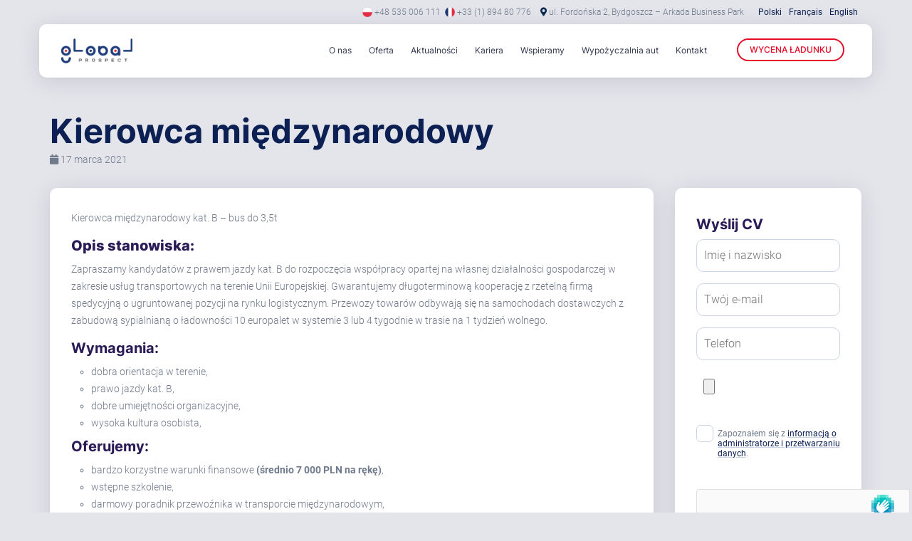

--- FILE ---
content_type: text/html; charset=UTF-8
request_url: https://globalprospect.eu/kariera/kierowca-miedzynarodowy/
body_size: 19352
content:
<!DOCTYPE html><html lang="pl-PL"><head><script data-no-optimize="1">var litespeed_docref=sessionStorage.getItem("litespeed_docref");litespeed_docref&&(Object.defineProperty(document,"referrer",{get:function(){return litespeed_docref}}),sessionStorage.removeItem("litespeed_docref"));</script> <meta charset="UTF-8" /><style id="litespeed-ccss">html,body,div,span,h1,h4,h5,p,a,img,strong,i,ul,li,form,label,header,nav,section{font-size:100%;font:inherit;padding:0;border:0;margin:0;vertical-align:baseline}body{line-height:1}ul{list-style:circle;margin-left:2em}header,nav,section{display:block}.clear{clear:both}ul{box-sizing:border-box}:root{--wp--preset--font-size--normal:16px;--wp--preset--font-size--huge:42px}html :where(img[class*=wp-image-]){height:auto;max-width:100%}:root{--wp--preset--aspect-ratio--square:1;--wp--preset--aspect-ratio--4-3:4/3;--wp--preset--aspect-ratio--3-4:3/4;--wp--preset--aspect-ratio--3-2:3/2;--wp--preset--aspect-ratio--2-3:2/3;--wp--preset--aspect-ratio--16-9:16/9;--wp--preset--aspect-ratio--9-16:9/16;--wp--preset--color--black:#000000;--wp--preset--color--cyan-bluish-gray:#abb8c3;--wp--preset--color--white:#ffffff;--wp--preset--color--pale-pink:#f78da7;--wp--preset--color--vivid-red:#cf2e2e;--wp--preset--color--luminous-vivid-orange:#ff6900;--wp--preset--color--luminous-vivid-amber:#fcb900;--wp--preset--color--light-green-cyan:#7bdcb5;--wp--preset--color--vivid-green-cyan:#00d084;--wp--preset--color--pale-cyan-blue:#8ed1fc;--wp--preset--color--vivid-cyan-blue:#0693e3;--wp--preset--color--vivid-purple:#9b51e0;--wp--preset--gradient--vivid-cyan-blue-to-vivid-purple:linear-gradient(135deg,rgba(6,147,227,1) 0%,rgb(155,81,224) 100%);--wp--preset--gradient--light-green-cyan-to-vivid-green-cyan:linear-gradient(135deg,rgb(122,220,180) 0%,rgb(0,208,130) 100%);--wp--preset--gradient--luminous-vivid-amber-to-luminous-vivid-orange:linear-gradient(135deg,rgba(252,185,0,1) 0%,rgba(255,105,0,1) 100%);--wp--preset--gradient--luminous-vivid-orange-to-vivid-red:linear-gradient(135deg,rgba(255,105,0,1) 0%,rgb(207,46,46) 100%);--wp--preset--gradient--very-light-gray-to-cyan-bluish-gray:linear-gradient(135deg,rgb(238,238,238) 0%,rgb(169,184,195) 100%);--wp--preset--gradient--cool-to-warm-spectrum:linear-gradient(135deg,rgb(74,234,220) 0%,rgb(151,120,209) 20%,rgb(207,42,186) 40%,rgb(238,44,130) 60%,rgb(251,105,98) 80%,rgb(254,248,76) 100%);--wp--preset--gradient--blush-light-purple:linear-gradient(135deg,rgb(255,206,236) 0%,rgb(152,150,240) 100%);--wp--preset--gradient--blush-bordeaux:linear-gradient(135deg,rgb(254,205,165) 0%,rgb(254,45,45) 50%,rgb(107,0,62) 100%);--wp--preset--gradient--luminous-dusk:linear-gradient(135deg,rgb(255,203,112) 0%,rgb(199,81,192) 50%,rgb(65,88,208) 100%);--wp--preset--gradient--pale-ocean:linear-gradient(135deg,rgb(255,245,203) 0%,rgb(182,227,212) 50%,rgb(51,167,181) 100%);--wp--preset--gradient--electric-grass:linear-gradient(135deg,rgb(202,248,128) 0%,rgb(113,206,126) 100%);--wp--preset--gradient--midnight:linear-gradient(135deg,rgb(2,3,129) 0%,rgb(40,116,252) 100%);--wp--preset--font-size--small:13px;--wp--preset--font-size--medium:20px;--wp--preset--font-size--large:36px;--wp--preset--font-size--x-large:42px;--wp--preset--spacing--20:0.44rem;--wp--preset--spacing--30:0.67rem;--wp--preset--spacing--40:1rem;--wp--preset--spacing--50:1.5rem;--wp--preset--spacing--60:2.25rem;--wp--preset--spacing--70:3.38rem;--wp--preset--spacing--80:5.06rem;--wp--preset--shadow--natural:6px 6px 9px rgba(0, 0, 0, 0.2);--wp--preset--shadow--deep:12px 12px 50px rgba(0, 0, 0, 0.4);--wp--preset--shadow--sharp:6px 6px 0px rgba(0, 0, 0, 0.2);--wp--preset--shadow--outlined:6px 6px 0px -3px rgba(255, 255, 255, 1), 6px 6px rgba(0, 0, 0, 1);--wp--preset--shadow--crisp:6px 6px 0px rgba(0, 0, 0, 1)}.wpcf7 .screen-reader-response{position:absolute;overflow:hidden;clip:rect(1px,1px,1px,1px);clip-path:inset(50%);height:1px;width:1px;margin:-1px;padding:0;border:0;word-wrap:normal!important}.wpcf7 form .wpcf7-response-output{margin:2em .5em 1em;padding:.2em 1em;border:2px solid #00a0d2}.wpcf7 form.init .wpcf7-response-output{display:none}.wpcf7-form-control-wrap{position:relative}.wpcf7-list-item{display:inline-block;margin:0 0 0 1em}.wpcf7-list-item-label::before,.wpcf7-list-item-label::after{content:" "}.wpcf7 input[type="email"],.wpcf7 input[type="tel"]{direction:ltr}.wppopups-whole{position:relative;width:100%;left:0;top:0;z-index:999998;display:flex;align-items:center;justify-content:center}html{font-family:sans-serif;-ms-text-size-adjust:100%;-webkit-text-size-adjust:100%}body{margin:0}header,nav,section{display:block}a{background-color:#fff0}strong{font-weight:700}img{border:0}input,select,textarea{color:inherit;font:inherit;margin:0}select{text-transform:none}input[type="submit"]{-webkit-appearance:button}input::-moz-focus-inner{border:0;padding:0}input{line-height:normal}input[type="checkbox"]{-webkit-box-sizing:border-box;-moz-box-sizing:border-box;box-sizing:border-box;padding:0}input[type="number"]::-webkit-inner-spin-button,input[type="number"]::-webkit-outer-spin-button{height:auto}textarea{overflow:auto}*{-webkit-box-sizing:border-box;-moz-box-sizing:border-box;box-sizing:border-box}*:before,*:after{-webkit-box-sizing:border-box;-moz-box-sizing:border-box;box-sizing:border-box}html{font-size:10px}body{font-family:"Helvetica Neue",Helvetica,Arial,sans-serif;font-size:14px;line-height:1.42857143;color:#333;background-color:#fff}input,select,textarea{font-family:inherit;font-size:inherit;line-height:inherit}a{color:#337ab7;text-decoration:none}img{vertical-align:middle}.container{margin-right:auto;margin-left:auto;padding-left:15px;padding-right:15px}@media (min-width:768px){.container{width:750px}}@media (min-width:992px){.container{width:970px}}@media (min-width:1200px){.container{width:1170px}}.row{margin-left:-15px;margin-right:-15px}.col-sm-2,.col-md-3,.col-sm-4,.col-md-4,.col-sm-6,.col-md-6,.col-sm-8,.col-md-8,.col-md-9,.col-xs-12,.col-sm-12,.col-md-12{position:relative;min-height:1px;padding-left:15px;padding-right:15px}.col-xs-12{float:left}.col-xs-12{width:100%}@media (min-width:768px){.col-sm-2,.col-sm-4,.col-sm-6,.col-sm-8,.col-sm-12{float:left}.col-sm-12{width:100%}.col-sm-8{width:66.66666667%}.col-sm-6{width:50%}.col-sm-4{width:33.33333333%}.col-sm-2{width:16.66666667%}}@media (min-width:992px){.col-md-3,.col-md-4,.col-md-6,.col-md-8,.col-md-9,.col-md-12{float:left}.col-md-12{width:100%}.col-md-9{width:75%}.col-md-8{width:66.66666667%}.col-md-6{width:50%}.col-md-4{width:33.33333333%}.col-md-3{width:25%}}.container:before,.container:after,.row:before,.row:after{content:" ";display:table}.container:after,.row:after{clear:both}@-ms-viewport{width:device-width}body,html{margin:0;padding:0;width:100%;height:100%}body{font-family:Roboto,Arial,Tahoma,sans-serif;font-size:14px;font-weight:300;line-height:1.75em;color:#6f7a8b;overflow-x:hidden;background-color:#e4e5eb}@media (max-width:768px){body{overflow-x:hidden}}a,a:visited{color:#0d2054;text-decoration:none;outline:0;outline-offset:0}p{margin-bottom:1em}label{font-size:14px;color:#6f7a8b;text-transform:uppercase;font-weight:500}input[type=date],input[type=email],input[type=number],input[type=tel],input[type=text],select,textarea{border:1px solid #c9d4e4;border-radius:10px;font-size:16px;color:#6f7a8b;min-height:54px;padding:14px}textarea{height:80px;resize:vertical}input[type=checkbox]{width:1em!important;height:1em!important;display:inline-block;position:relative;margin-right:1em;border-radius:0;-webkit-appearance:none;line-height:1.5em;text-align:center}input[type=checkbox]:after{content:"";display:block;width:24px;height:24px;border:1px solid #c9d4e4;background-color:#fff;border-radius:6px;font-size:16px;color:#002399;transform:translateY(-3px)}body .btn,body a.btn,body input[type=submit]{color:#002399;border:2px solid #002399;background-color:#fff0;border-radius:80px!important;line-height:1;padding:1em 1.75em;font-family:Inter;font-weight:500;font-size:.875em;text-transform:uppercase;fill:inherit}textarea{width:100%;resize:vertical}select{padding:.75em 1.25em}*{outline:0}h1,h4,h5{font-family:Inter;margin-top:.4em;margin-bottom:.35em;font-weight:700;color:#0d2054}h5 strong{font-weight:900}h1{font-size:3.375em;line-height:1.2em}h4{font-size:2em;line-height:1.2em}h5{font-size:1.4285em;line-height:1.4em;color:#2a1b56}#header-top{text-align:right;padding:5px 0;font-size:12px}#header-top p{margin:0}#header-top i{color:#092a51;margin-left:10px}#header-top img{max-height:14px;width:auto;transform:translateY(-1px)}#header-top .widget-container{display:inline-block}@media (max-width:768px){#header-top .textwidget{display:none}}#header-top .widget_polylang ul{margin:0 0 0 15px;padding:0;list-style:none}#header-top .widget_polylang ul li{display:inline-block;padding:0 5px}#header-top .widget_polylang ul li a{font-weight:400}#header-top .widget_polylang ul li.current-lang a{font-weight:500}header#header{position:relative;z-index:100}header#header .container{background-color:#fff;border-radius:10px;box-shadow:0 5px 30px 0 rgb(95 98 117/.2),0 1px 3px 0 rgb(54 55 65/.05);margin:0 auto;padding:20px 30px;position:relative}header#header .container #branding #site-title a .logo{display:block;background-image:url(/wp-content/themes/globalprospect/assets/img/logo.png);background-image:url(/wp-content/themes/globalprospect/assets/img/logo.webp);background-size:cover;width:101px;height:35px;position:relative}header#header .container #menu{padding-top:4px}header#header .container #menu ul{list-style:none;margin:0;text-align:right}header#header .container #menu ul li{display:inline-block;margin:0 12px}header#header .container #menu ul li a{font-family:Inter;font-size:12px;color:#2f364d;position:relative}header#header .container #menu ul li a:after{content:"";height:3px;background-color:#e30c1d;width:0;position:absolute;bottom:-10px;left:0;right:0}@media (max-width:768px){header#header .container #menu{display:none;position:fixed;top:0;left:0;width:100%;height:100%;text-align:center;background-color:#0a192f;z-index:10}header#header .container #menu ul{text-align:center;position:absolute;top:50%;left:0;right:0;transform:translateY(-50%)}header#header .container #menu ul li{display:block}header#header .container #menu ul li a{color:#fff;font-size:1.75em;line-height:2em}}header#header .container .header-block p{margin:0}header#header .container .btn{display:inline-block;padding:8px 16px;color:#e50a25!important;border-color:#e50a25;text-align:center}@media (max-width:768px){header#header .container .btn{display:none}}header#header .hamburger{display:none;position:absolute;z-index:15;right:15px;top:15px;width:40px;height:40px;text-align:center;background-color:#0a192f;line-height:40px;color:#fff;border-radius:8px;font-size:1.35em}@media (max-width:768px){header#header .hamburger{display:block}}.rounded{border-radius:20px}.shadow{background-color:#fff;box-shadow:0 5px 30px 0 rgb(95 98 117/.2),0 1px 3px 0 rgb(54 55 65/.05)}.single-post #content .post-box{background-color:#fff;padding:30px;border-radius:10px;margin-bottom:40px}.single-post.post-cat-kariera .post-title{margin-bottom:2em}.single-post.post-cat-kariera .post-title h1{margin:1em 0 0}.single-post.post-cat-kariera .work-info{background-color:#fff;padding:30px;border-radius:10px;margin-bottom:40px}.single-post.post-cat-kariera .work-info .work-apply .wpcf7-submit{padding:1em;display:block;text-align:center;font-size:1em;width:100%}.fullscreen-popup{position:fixed;top:0;left:0;width:100%;height:100%;background-color:#fff;z-index:101;background-image:url(/wp-content/themes/globalprospect/assets/img/popup-bg.jpg);background-position:top right;background-repeat:no-repeat;display:none;padding-top:80px;overflow-y:scroll}.fullscreen-popup .container{position:relative}.fullscreen-popup .container input[type=submit]{padding:1.35em 2.45em!important;font-size:1em}.fullscreen-popup .close-btn{display:block!important;position:absolute;top:-40px;right:0;width:50px;height:50px;background-image:url(/wp-content/themes/globalprospect/assets/img/close-btn.png);background-size:cover;overflow:hidden;text-indent:-999px}.cargo-form h4{font-size:20px;margin-bottom:.5em;color:#002399}.cargo-form .field-group{margin-bottom:20px}.cargo-form input[type=date],.cargo-form input[type=email],.cargo-form input[type=number],.cargo-form input[type=text],.cargo-form select,.cargo-form textarea{width:100%}.cargo-form input:not([type=checkbox]),.cargo-form select,.cargo-form textarea{margin-bottom:20px}.cargo-form .wpcf7-acceptance label{text-transform:none;font-weight:inherit;line-height:1.3}.cargo-form .send-btn{text-align:right}.cargo-form .send-btn .wpcf7-submit{padding:20px 40px;background-color:#002399;color:#fff!important;box-shadow:0 5px 30px 0 rgb(95 98 117/.4),0 1px 3px 0 rgb(54 55 65/.3)}.cargo-form textarea{height:7em}.wpcf7-form p{margin:0}.wpcf7-form .wpcf7-list-item{margin:0}.wpcf7-form input:not([type=checkbox]){width:100%;margin-bottom:1em;min-height:32px;padding:10px}.wpcf7-form input:not([type=checkbox])[type=submit]{width:auto;padding:15px 30px;float:right}.wpcf7-form .wpcf7-acceptance{margin:15px 0;display:block}.wpcf7-form .wpcf7-acceptance label input{float:left}.wpcf7-form .wpcf7-acceptance label span{font-size:.875em;line-height:1.15em;font-weight:400;display:block;margin-left:30px;text-transform:none;margin-top:2px}.wpcf7-form .wpcf7-acceptance label span a{text-decoration:underline;text-decoration-color:#c9d4e4}.wpcf7-form .close-btn{display:none}.fa,.fas{-moz-osx-font-smoothing:grayscale;-webkit-font-smoothing:antialiased;display:inline-block;font-style:normal;font-variant:normal;text-rendering:auto;line-height:1}.fa-bars:before{content:""}.fa-calendar:before{content:""}.fa-map-marker-alt:before{content:""}.fa,.fas{font-family:"Font Awesome 5 Free";font-weight:900}.h-captcha{position:relative;display:block;margin-bottom:2rem;padding:0;clear:both}.h-captcha[data-size="normal"]{width:303px;height:78px}.h-captcha::before{content:"";display:block;position:absolute;top:0;left:0;background:url(https://globalprospect.eu/wp-content/plugins/hcaptcha-for-forms-and-more/assets/images/hcaptcha-div-logo.svg)no-repeat;border:1px solid #fff0;border-radius:4px}.h-captcha[data-size="normal"]::before{width:300px;height:74px;background-position:94% 28%}.h-captcha[data-theme="light"]::before{background-color:#fafafa;border:1px solid #e0e0e0}span[data-name="hcap-cf7"] .h-captcha{margin-bottom:0}span[data-name="hcap-cf7"]~input[type="submit"]{margin-top:2rem}</style><link rel="preload" data-asynced="1" data-optimized="2" as="style" onload="this.onload=null;this.rel='stylesheet'" href="https://globalprospect.eu/wp-content/litespeed/ucss/17023cb3ce0e115341ac6c6922c19f46.css?ver=be19b" /><script data-optimized="1" type="litespeed/javascript" data-src="https://globalprospect.eu/wp-content/plugins/litespeed-cache/assets/js/css_async.min.js"></script> <meta name="viewport" content="width=device-width, initial-scale=1, maximum-scale=1, user-scalable=no"><meta name='robots' content='index, follow, max-image-preview:large, max-snippet:-1, max-video-preview:-1' /> <script id="cookieyes" type="litespeed/javascript" data-src="https://cdn-cookieyes.com/client_data/ed5d4fb915fabaeecb19bd20/script.js"></script> <title>Kierowca międzynarodowy - Global Prospect</title><link rel="canonical" href="https://globalprospect.eu/kariera/kierowca-miedzynarodowy/" /><meta property="og:locale" content="pl_PL" /><meta property="og:type" content="article" /><meta property="og:title" content="Kierowca międzynarodowy - Global Prospect" /><meta property="og:description" content="Kierowca międzynarodowy kat. B &#8211; bus do 3,5t Opis stanowiska: Zapraszamy kandydatów z prawem jazdy kat. B do rozpoczęcia współpracy [&hellip;]" /><meta property="og:url" content="https://globalprospect.eu/kariera/kierowca-miedzynarodowy/" /><meta property="og:site_name" content="Global Prospect" /><meta property="article:publisher" content="http://www.facebook.com/GlobalProspectspedycja" /><meta property="article:published_time" content="2021-03-17T00:39:05+00:00" /><meta property="article:modified_time" content="2021-03-29T10:40:40+00:00" /><meta name="author" content="jw" /><meta name="twitter:card" content="summary_large_image" /><meta name="twitter:label1" content="Napisane przez" /><meta name="twitter:data1" content="jw" /><meta name="twitter:label2" content="Szacowany czas czytania" /><meta name="twitter:data2" content="1 minuta" /> <script type="application/ld+json" class="yoast-schema-graph">{"@context":"https://schema.org","@graph":[{"@type":"Article","@id":"https://globalprospect.eu/kariera/kierowca-miedzynarodowy/#article","isPartOf":{"@id":"https://globalprospect.eu/kariera/kierowca-miedzynarodowy/"},"author":{"name":"jw","@id":"https://globalprospect.eu/#/schema/person/4340842cec06e3b0ed6d741d4549c401"},"headline":"Kierowca międzynarodowy","datePublished":"2021-03-17T00:39:05+00:00","dateModified":"2021-03-29T10:40:40+00:00","mainEntityOfPage":{"@id":"https://globalprospect.eu/kariera/kierowca-miedzynarodowy/"},"wordCount":141,"publisher":{"@id":"https://globalprospect.eu/#organization"},"articleSection":["Kariera"],"inLanguage":"pl-PL"},{"@type":"WebPage","@id":"https://globalprospect.eu/kariera/kierowca-miedzynarodowy/","url":"https://globalprospect.eu/kariera/kierowca-miedzynarodowy/","name":"Kierowca międzynarodowy - Global Prospect","isPartOf":{"@id":"https://globalprospect.eu/#website"},"datePublished":"2021-03-17T00:39:05+00:00","dateModified":"2021-03-29T10:40:40+00:00","breadcrumb":{"@id":"https://globalprospect.eu/kariera/kierowca-miedzynarodowy/#breadcrumb"},"inLanguage":"pl-PL","potentialAction":[{"@type":"ReadAction","target":["https://globalprospect.eu/kariera/kierowca-miedzynarodowy/"]}]},{"@type":"BreadcrumbList","@id":"https://globalprospect.eu/kariera/kierowca-miedzynarodowy/#breadcrumb","itemListElement":[{"@type":"ListItem","position":1,"name":"Strona główna","item":"https://globalprospect.eu/"},{"@type":"ListItem","position":2,"name":"Kierowca międzynarodowy"}]},{"@type":"WebSite","@id":"https://globalprospect.eu/#website","url":"https://globalprospect.eu/","name":"Global Prospect","description":"Lider branży transportowej na terenie Francji","publisher":{"@id":"https://globalprospect.eu/#organization"},"inLanguage":"pl-PL"},{"@type":"Organization","@id":"https://globalprospect.eu/#organization","name":"Global Prospect","url":"https://globalprospect.eu/","logo":{"@type":"ImageObject","inLanguage":"pl-PL","@id":"https://globalprospect.eu/#/schema/logo/image/","url":"https://i0.wp.com/globalprospect.eu/wp-content/uploads/2024/08/gp_logo.jpg?fit=512%2C512&ssl=1","contentUrl":"https://i0.wp.com/globalprospect.eu/wp-content/uploads/2024/08/gp_logo.jpg?fit=512%2C512&ssl=1","width":512,"height":512,"caption":"Global Prospect"},"image":{"@id":"https://globalprospect.eu/#/schema/logo/image/"},"sameAs":["http://www.facebook.com/GlobalProspectspedycja","http://www.instagram.com/global.prospect/","http://www.linkedin.com/company/19195624/","http://www.tiktok.com/@global.prospect?lang=pl-PL"]},{"@type":"Person","@id":"https://globalprospect.eu/#/schema/person/4340842cec06e3b0ed6d741d4549c401","name":"jw","image":{"@type":"ImageObject","inLanguage":"pl-PL","@id":"https://globalprospect.eu/#/schema/person/image/","url":"https://globalprospect.eu/wp-content/litespeed/avatar/aefaef5ec0054250f680d298b9b71424.jpg?ver=1768340359","contentUrl":"https://globalprospect.eu/wp-content/litespeed/avatar/aefaef5ec0054250f680d298b9b71424.jpg?ver=1768340359","caption":"jw"},"sameAs":["https://globalprospect.eu"]}]}</script> <link rel='dns-prefetch' href='//stats.wp.com' /><link rel='dns-prefetch' href='//hcaptcha.com' /><link rel='dns-prefetch' href='//i0.wp.com' /><link rel='preconnect' href='//i0.wp.com' /><link rel="alternate" type="application/rss+xml" title="Global Prospect &raquo; Kanał z wpisami" href="https://globalprospect.eu/feed/" /><link rel="alternate" title="oEmbed (JSON)" type="application/json+oembed" href="https://globalprospect.eu/wp-json/oembed/1.0/embed?url=https%3A%2F%2Fglobalprospect.eu%2Fkariera%2Fkierowca-miedzynarodowy%2F" /><link rel="alternate" title="oEmbed (XML)" type="text/xml+oembed" href="https://globalprospect.eu/wp-json/oembed/1.0/embed?url=https%3A%2F%2Fglobalprospect.eu%2Fkariera%2Fkierowca-miedzynarodowy%2F&#038;format=xml" /><style id='wp-img-auto-sizes-contain-inline-css' type='text/css'>img:is([sizes=auto i],[sizes^="auto," i]){contain-intrinsic-size:3000px 1500px}
/*# sourceURL=wp-img-auto-sizes-contain-inline-css */</style><style id='global-styles-inline-css' type='text/css'>:root{--wp--preset--aspect-ratio--square: 1;--wp--preset--aspect-ratio--4-3: 4/3;--wp--preset--aspect-ratio--3-4: 3/4;--wp--preset--aspect-ratio--3-2: 3/2;--wp--preset--aspect-ratio--2-3: 2/3;--wp--preset--aspect-ratio--16-9: 16/9;--wp--preset--aspect-ratio--9-16: 9/16;--wp--preset--color--black: #000000;--wp--preset--color--cyan-bluish-gray: #abb8c3;--wp--preset--color--white: #ffffff;--wp--preset--color--pale-pink: #f78da7;--wp--preset--color--vivid-red: #cf2e2e;--wp--preset--color--luminous-vivid-orange: #ff6900;--wp--preset--color--luminous-vivid-amber: #fcb900;--wp--preset--color--light-green-cyan: #7bdcb5;--wp--preset--color--vivid-green-cyan: #00d084;--wp--preset--color--pale-cyan-blue: #8ed1fc;--wp--preset--color--vivid-cyan-blue: #0693e3;--wp--preset--color--vivid-purple: #9b51e0;--wp--preset--gradient--vivid-cyan-blue-to-vivid-purple: linear-gradient(135deg,rgb(6,147,227) 0%,rgb(155,81,224) 100%);--wp--preset--gradient--light-green-cyan-to-vivid-green-cyan: linear-gradient(135deg,rgb(122,220,180) 0%,rgb(0,208,130) 100%);--wp--preset--gradient--luminous-vivid-amber-to-luminous-vivid-orange: linear-gradient(135deg,rgb(252,185,0) 0%,rgb(255,105,0) 100%);--wp--preset--gradient--luminous-vivid-orange-to-vivid-red: linear-gradient(135deg,rgb(255,105,0) 0%,rgb(207,46,46) 100%);--wp--preset--gradient--very-light-gray-to-cyan-bluish-gray: linear-gradient(135deg,rgb(238,238,238) 0%,rgb(169,184,195) 100%);--wp--preset--gradient--cool-to-warm-spectrum: linear-gradient(135deg,rgb(74,234,220) 0%,rgb(151,120,209) 20%,rgb(207,42,186) 40%,rgb(238,44,130) 60%,rgb(251,105,98) 80%,rgb(254,248,76) 100%);--wp--preset--gradient--blush-light-purple: linear-gradient(135deg,rgb(255,206,236) 0%,rgb(152,150,240) 100%);--wp--preset--gradient--blush-bordeaux: linear-gradient(135deg,rgb(254,205,165) 0%,rgb(254,45,45) 50%,rgb(107,0,62) 100%);--wp--preset--gradient--luminous-dusk: linear-gradient(135deg,rgb(255,203,112) 0%,rgb(199,81,192) 50%,rgb(65,88,208) 100%);--wp--preset--gradient--pale-ocean: linear-gradient(135deg,rgb(255,245,203) 0%,rgb(182,227,212) 50%,rgb(51,167,181) 100%);--wp--preset--gradient--electric-grass: linear-gradient(135deg,rgb(202,248,128) 0%,rgb(113,206,126) 100%);--wp--preset--gradient--midnight: linear-gradient(135deg,rgb(2,3,129) 0%,rgb(40,116,252) 100%);--wp--preset--font-size--small: 13px;--wp--preset--font-size--medium: 20px;--wp--preset--font-size--large: 36px;--wp--preset--font-size--x-large: 42px;--wp--preset--spacing--20: 0.44rem;--wp--preset--spacing--30: 0.67rem;--wp--preset--spacing--40: 1rem;--wp--preset--spacing--50: 1.5rem;--wp--preset--spacing--60: 2.25rem;--wp--preset--spacing--70: 3.38rem;--wp--preset--spacing--80: 5.06rem;--wp--preset--shadow--natural: 6px 6px 9px rgba(0, 0, 0, 0.2);--wp--preset--shadow--deep: 12px 12px 50px rgba(0, 0, 0, 0.4);--wp--preset--shadow--sharp: 6px 6px 0px rgba(0, 0, 0, 0.2);--wp--preset--shadow--outlined: 6px 6px 0px -3px rgb(255, 255, 255), 6px 6px rgb(0, 0, 0);--wp--preset--shadow--crisp: 6px 6px 0px rgb(0, 0, 0);}:where(.is-layout-flex){gap: 0.5em;}:where(.is-layout-grid){gap: 0.5em;}body .is-layout-flex{display: flex;}.is-layout-flex{flex-wrap: wrap;align-items: center;}.is-layout-flex > :is(*, div){margin: 0;}body .is-layout-grid{display: grid;}.is-layout-grid > :is(*, div){margin: 0;}:where(.wp-block-columns.is-layout-flex){gap: 2em;}:where(.wp-block-columns.is-layout-grid){gap: 2em;}:where(.wp-block-post-template.is-layout-flex){gap: 1.25em;}:where(.wp-block-post-template.is-layout-grid){gap: 1.25em;}.has-black-color{color: var(--wp--preset--color--black) !important;}.has-cyan-bluish-gray-color{color: var(--wp--preset--color--cyan-bluish-gray) !important;}.has-white-color{color: var(--wp--preset--color--white) !important;}.has-pale-pink-color{color: var(--wp--preset--color--pale-pink) !important;}.has-vivid-red-color{color: var(--wp--preset--color--vivid-red) !important;}.has-luminous-vivid-orange-color{color: var(--wp--preset--color--luminous-vivid-orange) !important;}.has-luminous-vivid-amber-color{color: var(--wp--preset--color--luminous-vivid-amber) !important;}.has-light-green-cyan-color{color: var(--wp--preset--color--light-green-cyan) !important;}.has-vivid-green-cyan-color{color: var(--wp--preset--color--vivid-green-cyan) !important;}.has-pale-cyan-blue-color{color: var(--wp--preset--color--pale-cyan-blue) !important;}.has-vivid-cyan-blue-color{color: var(--wp--preset--color--vivid-cyan-blue) !important;}.has-vivid-purple-color{color: var(--wp--preset--color--vivid-purple) !important;}.has-black-background-color{background-color: var(--wp--preset--color--black) !important;}.has-cyan-bluish-gray-background-color{background-color: var(--wp--preset--color--cyan-bluish-gray) !important;}.has-white-background-color{background-color: var(--wp--preset--color--white) !important;}.has-pale-pink-background-color{background-color: var(--wp--preset--color--pale-pink) !important;}.has-vivid-red-background-color{background-color: var(--wp--preset--color--vivid-red) !important;}.has-luminous-vivid-orange-background-color{background-color: var(--wp--preset--color--luminous-vivid-orange) !important;}.has-luminous-vivid-amber-background-color{background-color: var(--wp--preset--color--luminous-vivid-amber) !important;}.has-light-green-cyan-background-color{background-color: var(--wp--preset--color--light-green-cyan) !important;}.has-vivid-green-cyan-background-color{background-color: var(--wp--preset--color--vivid-green-cyan) !important;}.has-pale-cyan-blue-background-color{background-color: var(--wp--preset--color--pale-cyan-blue) !important;}.has-vivid-cyan-blue-background-color{background-color: var(--wp--preset--color--vivid-cyan-blue) !important;}.has-vivid-purple-background-color{background-color: var(--wp--preset--color--vivid-purple) !important;}.has-black-border-color{border-color: var(--wp--preset--color--black) !important;}.has-cyan-bluish-gray-border-color{border-color: var(--wp--preset--color--cyan-bluish-gray) !important;}.has-white-border-color{border-color: var(--wp--preset--color--white) !important;}.has-pale-pink-border-color{border-color: var(--wp--preset--color--pale-pink) !important;}.has-vivid-red-border-color{border-color: var(--wp--preset--color--vivid-red) !important;}.has-luminous-vivid-orange-border-color{border-color: var(--wp--preset--color--luminous-vivid-orange) !important;}.has-luminous-vivid-amber-border-color{border-color: var(--wp--preset--color--luminous-vivid-amber) !important;}.has-light-green-cyan-border-color{border-color: var(--wp--preset--color--light-green-cyan) !important;}.has-vivid-green-cyan-border-color{border-color: var(--wp--preset--color--vivid-green-cyan) !important;}.has-pale-cyan-blue-border-color{border-color: var(--wp--preset--color--pale-cyan-blue) !important;}.has-vivid-cyan-blue-border-color{border-color: var(--wp--preset--color--vivid-cyan-blue) !important;}.has-vivid-purple-border-color{border-color: var(--wp--preset--color--vivid-purple) !important;}.has-vivid-cyan-blue-to-vivid-purple-gradient-background{background: var(--wp--preset--gradient--vivid-cyan-blue-to-vivid-purple) !important;}.has-light-green-cyan-to-vivid-green-cyan-gradient-background{background: var(--wp--preset--gradient--light-green-cyan-to-vivid-green-cyan) !important;}.has-luminous-vivid-amber-to-luminous-vivid-orange-gradient-background{background: var(--wp--preset--gradient--luminous-vivid-amber-to-luminous-vivid-orange) !important;}.has-luminous-vivid-orange-to-vivid-red-gradient-background{background: var(--wp--preset--gradient--luminous-vivid-orange-to-vivid-red) !important;}.has-very-light-gray-to-cyan-bluish-gray-gradient-background{background: var(--wp--preset--gradient--very-light-gray-to-cyan-bluish-gray) !important;}.has-cool-to-warm-spectrum-gradient-background{background: var(--wp--preset--gradient--cool-to-warm-spectrum) !important;}.has-blush-light-purple-gradient-background{background: var(--wp--preset--gradient--blush-light-purple) !important;}.has-blush-bordeaux-gradient-background{background: var(--wp--preset--gradient--blush-bordeaux) !important;}.has-luminous-dusk-gradient-background{background: var(--wp--preset--gradient--luminous-dusk) !important;}.has-pale-ocean-gradient-background{background: var(--wp--preset--gradient--pale-ocean) !important;}.has-electric-grass-gradient-background{background: var(--wp--preset--gradient--electric-grass) !important;}.has-midnight-gradient-background{background: var(--wp--preset--gradient--midnight) !important;}.has-small-font-size{font-size: var(--wp--preset--font-size--small) !important;}.has-medium-font-size{font-size: var(--wp--preset--font-size--medium) !important;}.has-large-font-size{font-size: var(--wp--preset--font-size--large) !important;}.has-x-large-font-size{font-size: var(--wp--preset--font-size--x-large) !important;}
/*# sourceURL=global-styles-inline-css */</style><style id='classic-theme-styles-inline-css' type='text/css'>/*! This file is auto-generated */
.wp-block-button__link{color:#fff;background-color:#32373c;border-radius:9999px;box-shadow:none;text-decoration:none;padding:calc(.667em + 2px) calc(1.333em + 2px);font-size:1.125em}.wp-block-file__button{background:#32373c;color:#fff;text-decoration:none}
/*# sourceURL=/wp-includes/css/classic-themes.min.css */</style> <script type="litespeed/javascript" data-src="https://globalprospect.eu/wp-includes/js/jquery/jquery.min.js" id="jquery-core-js"></script> <link rel="https://api.w.org/" href="https://globalprospect.eu/wp-json/" /><link rel="alternate" title="JSON" type="application/json" href="https://globalprospect.eu/wp-json/wp/v2/posts/409" /><link rel="EditURI" type="application/rsd+xml" title="RSD" href="https://globalprospect.eu/xmlrpc.php?rsd" /><link rel='shortlink' href='https://globalprospect.eu/?p=409' /><style>.h-captcha{position:relative;display:block;margin-bottom:2rem;padding:0;clear:both}.h-captcha[data-size="normal"]{width:303px;height:78px}.h-captcha[data-size="compact"]{width:164px;height:144px}.h-captcha[data-size="invisible"]{display:none}.h-captcha::before{content:'';display:block;position:absolute;top:0;left:0;background:url(https://globalprospect.eu/wp-content/plugins/hcaptcha-for-forms-and-more/assets/images/hcaptcha-div-logo.svg) no-repeat;border:1px solid #fff0;border-radius:4px}.h-captcha[data-size="normal"]::before{width:300px;height:74px;background-position:94% 28%}.h-captcha[data-size="compact"]::before{width:156px;height:136px;background-position:50% 79%}.h-captcha[data-theme="light"]::before,body.is-light-theme .h-captcha[data-theme="auto"]::before,.h-captcha[data-theme="auto"]::before{background-color:#fafafa;border:1px solid #e0e0e0}.h-captcha[data-theme="dark"]::before,body.is-dark-theme .h-captcha[data-theme="auto"]::before,html.wp-dark-mode-active .h-captcha[data-theme="auto"]::before,html.drdt-dark-mode .h-captcha[data-theme="auto"]::before{background-image:url(https://globalprospect.eu/wp-content/plugins/hcaptcha-for-forms-and-more/assets/images/hcaptcha-div-logo-white.svg);background-repeat:no-repeat;background-color:#333;border:1px solid #f5f5f5}@media (prefers-color-scheme:dark){.h-captcha[data-theme="auto"]::before{background-image:url(https://globalprospect.eu/wp-content/plugins/hcaptcha-for-forms-and-more/assets/images/hcaptcha-div-logo-white.svg);background-repeat:no-repeat;background-color:#333;border:1px solid #f5f5f5}}.h-captcha[data-theme="custom"]::before{background-color:initial}.h-captcha[data-size="invisible"]::before{display:none}.h-captcha iframe{position:relative}div[style*="z-index: 2147483647"] div[style*="border-width: 11px"][style*="position: absolute"][style*="pointer-events: none"]{border-style:none}</style><style>img#wpstats{display:none}</style><meta name="generator" content="Elementor 3.29.2; features: additional_custom_breakpoints, e_local_google_fonts, e_element_cache; settings: css_print_method-external, google_font-enabled, font_display-auto"><style>.e-con.e-parent:nth-of-type(n+4):not(.e-lazyloaded):not(.e-no-lazyload),
				.e-con.e-parent:nth-of-type(n+4):not(.e-lazyloaded):not(.e-no-lazyload) * {
					background-image: none !important;
				}
				@media screen and (max-height: 1024px) {
					.e-con.e-parent:nth-of-type(n+3):not(.e-lazyloaded):not(.e-no-lazyload),
					.e-con.e-parent:nth-of-type(n+3):not(.e-lazyloaded):not(.e-no-lazyload) * {
						background-image: none !important;
					}
				}
				@media screen and (max-height: 640px) {
					.e-con.e-parent:nth-of-type(n+2):not(.e-lazyloaded):not(.e-no-lazyload),
					.e-con.e-parent:nth-of-type(n+2):not(.e-lazyloaded):not(.e-no-lazyload) * {
						background-image: none !important;
					}
				}</style><style>span[data-name="hcap-cf7"] .h-captcha{margin-bottom:0}span[data-name="hcap-cf7"]~input[type="submit"],span[data-name="hcap-cf7"]~button[type="submit"]{margin-top:2rem}</style><link rel="icon" href="https://i0.wp.com/globalprospect.eu/wp-content/uploads/2024/08/cropped-gp-fav.png?fit=32%2C32&#038;ssl=1" sizes="32x32" /><link rel="icon" href="https://i0.wp.com/globalprospect.eu/wp-content/uploads/2024/08/cropped-gp-fav.png?fit=192%2C192&#038;ssl=1" sizes="192x192" /><link rel="apple-touch-icon" href="https://i0.wp.com/globalprospect.eu/wp-content/uploads/2024/08/cropped-gp-fav.png?fit=180%2C180&#038;ssl=1" /><meta name="msapplication-TileImage" content="https://i0.wp.com/globalprospect.eu/wp-content/uploads/2024/08/cropped-gp-fav.png?fit=270%2C270&#038;ssl=1" /><style type="text/css" id="wp-custom-css">.wp-block-image img {
    max-width: 100%;
    height: auto;
}

.rent-car .wpcf7-submit {
	border-color: #e50a25;
	color: #ffffff !important;
}

.rent-car .wpcf7-submit:hover {
	border-color: #e50a25;
	color: #ffffff;
	background-color: #e50a25;
}</style> <script type="litespeed/javascript" data-src="https://www.googletagmanager.com/gtag/js?id=G-NQHM1X63S8"></script> <script type="litespeed/javascript">window.dataLayer=window.dataLayer||[];function gtag(){dataLayer.push(arguments)}
gtag('js',new Date());gtag('config','G-NQHM1X63S8')</script> <script type="litespeed/javascript" data-src="https://www.googletagmanager.com/gtag/js?id=AW-11114669665"></script> <script type="litespeed/javascript">window.dataLayer=window.dataLayer||[];function gtag(){dataLayer.push(arguments)}
gtag('js',new Date());gtag('config','AW-11114669665')</script> </head><body class="wp-singular post-template-default single single-post postid-409 single-format-standard wp-theme-globalprospect post-cat-kariera elementor-default elementor-kit-5"><div id="wrapper" class="hfeed"><div id="header-top"><div class="container"><div class="row"><div class="col-xs-12"><div id="text-2" class="widget-container widget_text"><div class="textwidget"><p><img data-lazyloaded="1" src="[data-uri]" decoding="async" data-recalc-dims="1" class="alignnone wp-image-3188" data-src="https://i0.wp.com/globalprospect.eu/wp-content/uploads/2023/03/flag_pl.png?resize=32%2C32&#038;ssl=1" alt="" width="32" height="32" data-srcset="https://i0.wp.com/globalprospect.eu/wp-content/uploads/2023/03/flag_pl.png?w=256&amp;ssl=1 256w, https://i0.wp.com/globalprospect.eu/wp-content/uploads/2023/03/flag_pl.png?resize=150%2C150&amp;ssl=1 150w" data-sizes="(max-width: 32px) 100vw, 32px" /> +48 535 006 111  <img data-lazyloaded="1" src="[data-uri]" decoding="async" data-recalc-dims="1" class="alignnone wp-image-3187" data-src="https://i0.wp.com/globalprospect.eu/wp-content/uploads/2023/03/flag_fr.png?resize=32%2C32&#038;ssl=1" alt="" width="32" height="32" data-srcset="https://i0.wp.com/globalprospect.eu/wp-content/uploads/2023/03/flag_fr.png?w=256&amp;ssl=1 256w, https://i0.wp.com/globalprospect.eu/wp-content/uploads/2023/03/flag_fr.png?resize=150%2C150&amp;ssl=1 150w" data-sizes="(max-width: 32px) 100vw, 32px" /> +33 (1) 894 80 776 <i class="fa fas fa-map-marker-alt"/></i> ul. Fordońska 2, Bydgoszcz &#8211; Arkada Business Park</p></div></div><div id="polylang-2" class="widget-container widget_polylang"><ul><li class="lang-item lang-item-10 lang-item-pl current-lang lang-item-first"><a lang="pl-PL" hreflang="pl-PL" href="https://globalprospect.eu/kariera/kierowca-miedzynarodowy/" aria-current="true">Polski</a></li><li class="lang-item lang-item-13 lang-item-fr no-translation"><a lang="fr-FR" hreflang="fr-FR" href="https://globalprospect.eu/fr/">Français</a></li><li class="lang-item lang-item-36 lang-item-en no-translation"><a lang="en-GB" hreflang="en-GB" href="https://globalprospect.eu/en/">English</a></li></ul></div></div></div></div></div><header id="header" role="banner"><div class="container"><div class="row"><section id="branding" class="col-sm-2 col-xs-12"><div id="site-title">
<a href="https://globalprospect.eu/" rel="home" title="Global Prospect">
<span class="logo"></span>
</a></div></section><section class="col-sm-8 col-xs-12 "><nav id="menu" role="navigation"><div class="menu-menu-container"><ul id="menu-menu" class="menu"><li id="menu-item-451" class="menu-item menu-item-type-post_type menu-item-object-page menu-item-451"><a href="https://globalprospect.eu/o-nas/">O nas</a></li><li id="menu-item-817" class="menu-item menu-item-type-custom menu-item-object-custom menu-item-817"><a href="/strona-glowna/#cars">Oferta</a></li><li id="menu-item-575" class="menu-item menu-item-type-post_type menu-item-object-page menu-item-575"><a href="https://globalprospect.eu/aktualnosci/">Aktualności</a></li><li id="menu-item-449" class="menu-item menu-item-type-post_type menu-item-object-page menu-item-449"><a href="https://globalprospect.eu/kariera/">Kariera</a></li><li id="menu-item-1419" class="menu-item menu-item-type-post_type menu-item-object-page menu-item-1419"><a href="https://globalprospect.eu/wspieramy/">Wspieramy</a></li><li id="menu-item-2670" class="menu-item menu-item-type-post_type menu-item-object-page menu-item-2670"><a href="https://globalprospect.eu/wypozyczalnia-aut-luksusowych/">Wypożyczalnia aut</a></li><li id="menu-item-469" class="menu-item menu-item-type-post_type menu-item-object-page menu-item-469"><a href="https://globalprospect.eu/kontakt/">Kontakt</a></li></ul></div></nav></section><div class="col-sm-2 col-xs-12 header-block"><div id="text-4" class="widget-container header-widgets widget_text"><div class="textwidget"><p><a class="btn show-form" href="#">Wycena ładunku</a></p></div></div></div></div></div><div class="hamburger">
<i class="fas fa-bars"></i></div></header><div class="page-holder"><section id="content" role="main" class="container"><div class="row"><div class="col-xs-12 post-title"><h1>Kierowca międzynarodowy</h1>
<span><i class="fa fa-calendar" aria-hidden="true"></i> 17 marca 2021</span></div></div><div class="row"><div class="col-xs-12 col-sm-12 col-md-9"><div class="post-box rounded shadow"><p>Kierowca międzynarodowy kat. B &#8211; bus do 3,5t</p><h5 class="wp-block-heading"><strong>Opis stanowiska:</strong></h5><p>Zapraszamy kandydatów z prawem jazdy kat. B do rozpoczęcia współpracy opartej na własnej działalności gospodarczej w zakresie usług transportowych na terenie Unii Europejskiej. Gwarantujemy długoterminową kooperację z rzetelną firmą spedycyjną o ugruntowanej pozycji na rynku logistycznym. Przewozy towarów odbywają się na samochodach dostawczych z zabudową sypialnianą o ładowności 10 europalet w systemie 3 lub 4 tygodnie w trasie na 1 tydzień wolnego.</p><h5 class="wp-block-heading">Wymagania:</h5><ul class="wp-block-list"><li>dobra orientacja w terenie,</li><li>prawo jazdy kat. B,</li><li>dobre umiejętności organizacyjne,</li><li>wysoka kultura osobista,</li></ul><h5 class="wp-block-heading">Oferujemy:</h5><ul class="wp-block-list"><li>bardzo korzystne warunki finansowe <strong>(średnio 7 000 PLN na rękę)</strong>,</li><li>wstępne szkolenie,</li><li>darmowy poradnik przewoźnika w transporcie międzynarodowym,</li><li>długoterminową umowę z rzetelną firmą spedycyjną,</li><li>możliwość dalszego rozwoju w firmie.</li><li>Stałe wsparcie specjalistów z branży.</li></ul></div></div><div class="col-xs-12 col-sm-12 col-md-3"><div class="work-info rounded shadow"><div class="work-apply"><div class="wpcf7 no-js" id="wpcf7-f456-p409-o1" lang="pl-PL" dir="ltr" data-wpcf7-id="456"><div class="screen-reader-response"><p role="status" aria-live="polite" aria-atomic="true"></p><ul></ul></div><form action="/kariera/kierowca-miedzynarodowy/#wpcf7-f456-p409-o1" method="post" class="wpcf7-form init" aria-label="Formularz kontaktowy" enctype="multipart/form-data" novalidate="novalidate" data-status="init"><div style="display: none;">
<input type="hidden" name="_wpcf7" value="456" />
<input type="hidden" name="_wpcf7_version" value="6.0.6" />
<input type="hidden" name="_wpcf7_locale" value="pl_PL" />
<input type="hidden" name="_wpcf7_unit_tag" value="wpcf7-f456-p409-o1" />
<input type="hidden" name="_wpcf7_container_post" value="409" />
<input type="hidden" name="_wpcf7_posted_data_hash" value="" /></div><h5>Wyślij CV</h5><p><span class="wpcf7-form-control-wrap" data-name="kariera-imienazwisko"><input size="40" maxlength="400" class="wpcf7-form-control wpcf7-text wpcf7-validates-as-required" aria-required="true" aria-invalid="false" placeholder="Imię i nazwisko" value="" type="text" name="kariera-imienazwisko" /></span><br />
<span class="wpcf7-form-control-wrap" data-name="kariera-mail"><input size="40" maxlength="400" class="wpcf7-form-control wpcf7-email wpcf7-validates-as-required wpcf7-text wpcf7-validates-as-email" aria-required="true" aria-invalid="false" placeholder="Twój e-mail" value="" type="email" name="kariera-mail" /></span><br />
<span class="wpcf7-form-control-wrap" data-name="kariera-tel"><input size="40" maxlength="400" class="wpcf7-form-control wpcf7-tel wpcf7-text wpcf7-validates-as-tel" aria-invalid="false" placeholder="Telefon" value="" type="tel" name="kariera-tel" /></span><br />
<span class="wpcf7-form-control-wrap" data-name="kariera-cv"><input size="40" class="wpcf7-form-control wpcf7-file wpcf7-validates-as-required" accept=".pdf,.doc,.docx,.jpg,.rtf,.pages" aria-required="true" aria-invalid="false" type="file" name="kariera-cv" /></span><br />
<span class="wpcf7-form-control-wrap" data-name="kariera-498"><span class="wpcf7-form-control wpcf7-acceptance"><span class="wpcf7-list-item"><label><input type="checkbox" name="kariera-498" value="1" aria-invalid="false" /><span class="wpcf7-list-item-label">Zapoznałem się z <a href="/polityka-prywatnosci" target="_blank">informacją o administratorze i przetwarzaniu danych</a>.</span></label></span></span></span><br />
<span class="wpcf7-form-control-wrap" data-name="hcap-cf7">		<input
type="hidden"
class="hcaptcha-widget-id"
name="hcaptcha-widget-id"
value="eyJzb3VyY2UiOlsiY29udGFjdC1mb3JtLTdcL3dwLWNvbnRhY3QtZm9ybS03LnBocCJdLCJmb3JtX2lkIjo0NTZ9-cae1dc2f8c78664af134c3444dcc9d76">
<span id="hcap_cf7-696e3835f41a89.12309233" class="wpcf7-form-control h-captcha "
data-sitekey="6d4edc52-e4ca-4192-92ce-d37857ceed56"
data-theme="light"
data-size="normal"
data-auto="false"
data-ajax="false"
data-force="false">
</span>
<input type="hidden" id="_wpnonce" name="_wpnonce" value="d48057b2a4" /><input type="hidden" name="_wp_http_referer" value="/kariera/kierowca-miedzynarodowy/" /></span><input class="wpcf7-form-control wpcf7-submit has-spinner" type="submit" value="Wyślij" /></p><div class="wpcf7-response-output" aria-hidden="true"></div></form></div></div></div></div></div><section id="comments"></section></section><div class="clear"></div></div><footer id="footer" role="contentinfo"><div class="container"><div id="footer-blocks" class="row"><div class="col-lg-6 col-md-6 col-sm-12 col-xs-12"><div id="custom_html-2" class="widget_text widget-container footer-widgets widget_custom_html"><h3 class="widget-title">Global Propect Sp. z o.o.</h3><div class="textwidget custom-html-widget"><div class="col-lg-6 col-md-6 col-sm-12">
<i class="fa fas fa-map-marker-alt"/></i> <strong>Główna siedziba</strong> <br/>
Arkada Business Park <br/>
Ul. Fordońska 2 <br/>
85-085 Bydgoszcz, Polska
<br/><br/>
<i class="fa fas fa-map-marker-alt"/></i>  <strong>Oddział w Suwałkach</strong><br/>
ul. Krótka 4<br/>
16-400 Suwałki</div><div class="col-lg-6 col-md-6 col-sm-12">
<img data-lazyloaded="1" src="[data-uri]" width="256" height="256" data-recalc-dims="1" data-src="https://i0.wp.com/globalprospect.eu/wp-content/uploads/2023/03/flag_pl.png?w=640&#038;ssl=1"/> Tel. +48 535 006 111 <br/>
<img data-lazyloaded="1" src="[data-uri]" width="256" height="256" data-recalc-dims="1" data-src="https://i0.wp.com/globalprospect.eu/wp-content/uploads/2023/03/flag_pl.png?w=640&#038;ssl=1"/> Tel. +48 535 006 610 <br/>
<img data-lazyloaded="1" src="[data-uri]" width="256" height="256" data-recalc-dims="1" data-src="https://i0.wp.com/globalprospect.eu/wp-content/uploads/2023/03/flag_fr.png?w=640&#038;ssl=1"/>	Tel. +33 (1) 894 80 776 <br/>
<img data-lazyloaded="1" src="[data-uri]" width="256" height="256" data-recalc-dims="1" data-src="https://i0.wp.com/globalprospect.eu/wp-content/uploads/2023/03/flag_fr.png?w=640&#038;ssl=1"/>	Tel. +33 (1) 894 80 994 <br/>
<i class="fa fas fa-envelope"/></i> office@globalprospect.eu</div></div></div></div><div class="col-lg-3 col-md-6 col-sm-12 col-xs-12"><div id="nav_menu-2" class="widget-container footer-widgets widget_nav_menu"><h3 class="widget-title"> </h3><div class="menu-footer-menu-container"><ul id="menu-footer-menu" class="menu"><li id="menu-item-272" class="menu-item menu-item-type-custom menu-item-object-custom menu-item-272"><a href="/strona-glowna/#cars">Oferta</a></li><li id="menu-item-450" class="menu-item menu-item-type-post_type menu-item-object-page menu-item-450"><a href="https://globalprospect.eu/kariera/">Kariera</a></li><li id="menu-item-274" class="show-form menu-item menu-item-type-custom menu-item-object-custom menu-item-274"><a href="#">Wyceń ładunek</a></li><li id="menu-item-1459" class="menu-item menu-item-type-post_type menu-item-object-page menu-item-1459"><a href="https://globalprospect.eu/regulamin-zlecenia-transportowego/">Regulamin zlecenia transportowego</a></li><li id="menu-item-593" class="menu-item menu-item-type-post_type menu-item-object-page menu-item-privacy-policy menu-item-593"><a rel="privacy-policy" href="https://globalprospect.eu/polityka-prywatnosci/">Polityka prywatności</a></li></ul></div></div></div><div class="col-lg-3 col-md-6 col-sm-12 col-xs-12 social-col"><div id="text-3" class="widget-container footer-widgets widget_text"><h3 class="widget-title">Obserwuj nas</h3><div class="textwidget"><p><a href="http://www.facebook.com/GlobalProspectspedycja" target="_blank"><i class="fa fab fa-facebook-f"/></i></a> <a href="http://www.instagram.com/global.prospect/" target="_blank"><i class="fa fab fa-instagram"/></i></a> <a href="http://www.linkedin.com/company/19195624/" target="_blank"><i class="fa fab fa-linkedin"/></i></a> <a href="http://www.tiktok.com/@global.prospect?lang=pl-PL" target="_blank"><i class="fa fab fa-tiktok"/></i></a></p></div></div></div></div><div id="footer-bottom" class="row"><div class="col-lg-5 col-md-5 col-sm-5 col-xs-12"><div class="copyright">
<strong>&copy 2026 Global Prospect</strong></div></div></div></div></footer><div class="fullscreen-popup cargo-form"><div class="container"><div id="text-5" class="widget-container footer-widgets widget_text"><div class="textwidget"><div class="wpcf7 no-js" id="wpcf7-f276-o2" lang="pl-PL" dir="ltr" data-wpcf7-id="276"><div class="screen-reader-response"><p role="status" aria-live="polite" aria-atomic="true"></p><ul></ul></div><form action="/kariera/kierowca-miedzynarodowy/#wpcf7-f276-o2" method="post" class="wpcf7-form init" aria-label="Formularz kontaktowy" novalidate="novalidate" data-status="init"><div style="display: none;">
<input type="hidden" name="_wpcf7" value="276" />
<input type="hidden" name="_wpcf7_version" value="6.0.6" />
<input type="hidden" name="_wpcf7_locale" value="pl_PL" />
<input type="hidden" name="_wpcf7_unit_tag" value="wpcf7-f276-o2" />
<input type="hidden" name="_wpcf7_container_post" value="0" />
<input type="hidden" name="_wpcf7_posted_data_hash" value="" /></div><div class="row"><div class="col-md-6 col-sm-6 col-xs-12"><div class="field-group"><h4>Data transportu</h4><div class="row"><div class="col-md-6 col-sm-6 col-xs-12"><p><label>Data załadunku<br />
<span class="wpcf7-form-control-wrap" data-name="date-zaladunek"><input class="wpcf7-form-control wpcf7-date wpcf7-validates-as-required wpcf7-validates-as-date" aria-required="true" aria-invalid="false" placeholder="Wybierz datę" value="" type="date" name="date-zaladunek" /></span></label></p></div><div class="col-md-6 col-sm-6 col-xs-12"><p><label>Data rozładunku<br />
<span class="wpcf7-form-control-wrap" data-name="date-rozladunek"><input class="wpcf7-form-control wpcf7-date wpcf7-validates-as-required wpcf7-validates-as-date" aria-required="true" aria-invalid="false" placeholder="Wybierz datę" value="" type="date" name="date-rozladunek" /></span></label></p></div></div></div><div class="field-group"><h4>Miejsce transportu</h4><div class="row"><div class="col-md-6 col-sm-6 col-xs-12"><p><label for="date-787">Załadunek<br />
<span class="wpcf7-form-control-wrap" data-name="countrytext-z-kraj"><input size="40" class="wpcf7-form-control wpcf7-countrytext wpcf7-validates-as-required wpcf7-text wpcf7-validates-as-countrytext" aria-required="true" aria-invalid="false" placeholder="Kraj" value="" type="text" name="countrytext-z-kraj" /></span></label><br />
<span class="wpcf7-form-control-wrap" data-name="text-z-kod"><input size="40" maxlength="400" class="wpcf7-form-control wpcf7-text wpcf7-validates-as-required" aria-required="true" aria-invalid="false" placeholder="Kod pocztowy" value="" type="text" name="text-z-kod" /></span><br />
<span class="wpcf7-form-control-wrap" data-name="text-z-miasto"><input size="40" maxlength="400" class="wpcf7-form-control wpcf7-text wpcf7-validates-as-required" aria-required="true" aria-invalid="false" placeholder="Miasto" value="" type="text" name="text-z-miasto" /></span></p></div><div class="col-md-6 col-sm-6 col-xs-12"><p><label for="date-787">Rozładunek<br />
<span class="wpcf7-form-control-wrap" data-name="countrytext-r-kraj"><input size="40" class="wpcf7-form-control wpcf7-countrytext wpcf7-validates-as-required wpcf7-text wpcf7-validates-as-countrytext" aria-required="true" aria-invalid="false" placeholder="Kraj" value="" type="text" name="countrytext-r-kraj" /></span></label><br />
<span class="wpcf7-form-control-wrap" data-name="text-r-kod"><input size="40" maxlength="400" class="wpcf7-form-control wpcf7-text wpcf7-validates-as-required" aria-required="true" aria-invalid="false" placeholder="Kod pocztowy" value="" type="text" name="text-r-kod" /></span><br />
<span class="wpcf7-form-control-wrap" data-name="text-r-miasto"><input size="40" maxlength="400" class="wpcf7-form-control wpcf7-text wpcf7-validates-as-required" aria-required="true" aria-invalid="false" placeholder="Miasto" value="" type="text" name="text-r-miasto" /></span></p></div></div></div></div><div class="col-md-6 col-sm-6 col-xs-12"><div class="field-group"><h4>Ładunek</h4><div class="row"><div class="col-md-6 col-sm-6 col-xs-12"><p><label>Waga<br />
<span class="wpcf7-form-control-wrap" data-name="number-waga"><input class="wpcf7-form-control wpcf7-number wpcf7-validates-as-number" aria-invalid="false" placeholder="Wpisz wagę" value="" type="number" name="number-waga" /></span></label><br />
<label>Ilość palet<br />
<span class="wpcf7-form-control-wrap" data-name="number-palety"><input class="wpcf7-form-control wpcf7-number wpcf7-validates-as-number" aria-invalid="false" placeholder="Wpisz ilość" value="" type="number" name="number-palety" /></span></label></p></div><div class="col-md-6 col-sm-6 col-xs-12"><p><label>Wymiary ładunku<br />
<span class="wpcf7-form-control-wrap" data-name="text-wymiary"><input size="40" maxlength="400" class="wpcf7-form-control wpcf7-text wpcf7-validates-as-required" aria-required="true" aria-invalid="false" placeholder="Długość/szerokość/wysokość" value="" type="text" name="text-wymiary" /></span></label><br />
<label>Wymiary palet<br />
<span class="wpcf7-form-control-wrap" data-name="menu-wymiary-palet"><select class="wpcf7-form-control wpcf7-select" aria-invalid="false" name="menu-wymiary-palet"><option value="120x80">120x80</option><option value="120x120">120x120</option><option value="120x100">120x100</option><option value="100x100">100x100</option><option value="240x120">240x120</option></select></span></label></p></div></div></div><div class="field-group"><h4>Dodatkowe informacje</h4><div class="row"><div class="col-md-12 col-sm-12 col-xs-12"><p><label>Komentarz<br />
<span class="wpcf7-form-control-wrap" data-name="textarea-komentarz"><textarea cols="40" rows="10" maxlength="2000" class="wpcf7-form-control wpcf7-textarea" aria-invalid="false" name="textarea-komentarz"></textarea></span></label></p></div></div></div></div></div><div class="row"><div class="field-group"><div class="col-xs-12"><h4>Dane kontaktowe</h4></div><div class="col-md-4 col-sm-4 col-xs-12"><p><label>Imię i nazwisko<br />
<span class="wpcf7-form-control-wrap" data-name="text-imie-nazwisko"><input size="40" maxlength="400" class="wpcf7-form-control wpcf7-text" aria-invalid="false" value="" type="text" name="text-imie-nazwisko" /></span></label></p></div><div class="col-md-4 col-sm-4 col-xs-12"><p><label>E-mail<br />
<span class="wpcf7-form-control-wrap" data-name="email-288"><input size="40" maxlength="400" class="wpcf7-form-control wpcf7-email wpcf7-text wpcf7-validates-as-email" aria-invalid="false" value="" type="email" name="email-288" /></span></label></p></div><div class="col-md-4 col-sm-4 col-xs-12"><p><label>Telefon<br />
<span class="wpcf7-form-control-wrap" data-name="phonetext-telefon"><input size="40" class="wpcf7-form-control wpcf7-phonetext wpcf7-text wpcf7-validates-as-phonetext" aria-invalid="false" value="" type="text" name="phonetext-telefon" /><input type="hidden" name="phonetext-telefon-country-code" class="wpcf7-phonetext-country-code" /></span></label></p></div></div></div><div class="row"><div class="col-md-8 col-sm-6 col-xs-12"><p><span class="wpcf7-form-control-wrap" data-name="acceptance-zgoda"><span class="wpcf7-form-control wpcf7-acceptance"><span class="wpcf7-list-item"><label><input type="checkbox" name="acceptance-zgoda" value="1" aria-invalid="false" /><span class="wpcf7-list-item-label">Zapoznałem się z <a href="/polityka-prywatnosci" target="_blank">informacją o administratorze i przetwarzaniu danych</a>.</span></label></span></span></span></p></div><div class="col-md-4 col-sm-6 col-xs-12 send-btn"><p><span class="wpcf7-form-control-wrap" data-name="hcap-cf7">		<input
type="hidden"
class="hcaptcha-widget-id"
name="hcaptcha-widget-id"
value="eyJzb3VyY2UiOlsiY29udGFjdC1mb3JtLTdcL3dwLWNvbnRhY3QtZm9ybS03LnBocCJdLCJmb3JtX2lkIjoyNzZ9-d058e06d32ccc71d863dc7c87b3d32cd">
<span id="hcap_cf7-696e3836023c34.45662431" class="wpcf7-form-control h-captcha "
data-sitekey="6d4edc52-e4ca-4192-92ce-d37857ceed56"
data-theme="light"
data-size="normal"
data-auto="false"
data-ajax="false"
data-force="false">
</span>
<input type="hidden" id="_wpnonce" name="_wpnonce" value="d48057b2a4" /><input type="hidden" name="_wp_http_referer" value="/kariera/kierowca-miedzynarodowy/" /></span><input class="wpcf7-form-control wpcf7-submit has-spinner" type="submit" value="Wyślij" /></p></div></div><div class="close-btn"><p>x</p></div><div class="wpcf7-response-output" aria-hidden="true"></div></form></div></div></div></div></div></div> <script type="speculationrules">{"prefetch":[{"source":"document","where":{"and":[{"href_matches":"/*"},{"not":{"href_matches":["/wp-*.php","/wp-admin/*","/wp-content/uploads/*","/wp-content/*","/wp-content/plugins/*","/wp-content/themes/globalprospect/*","/*\\?(.+)"]}},{"not":{"selector_matches":"a[rel~=\"nofollow\"]"}},{"not":{"selector_matches":".no-prefetch, .no-prefetch a"}}]},"eagerness":"conservative"}]}</script> <div class="wppopups-whole" style="display: none"></div> <script type="litespeed/javascript">const lazyloadRunObserver=()=>{const lazyloadBackgrounds=document.querySelectorAll(`.e-con.e-parent:not(.e-lazyloaded)`);const lazyloadBackgroundObserver=new IntersectionObserver((entries)=>{entries.forEach((entry)=>{if(entry.isIntersecting){let lazyloadBackground=entry.target;if(lazyloadBackground){lazyloadBackground.classList.add('e-lazyloaded')}
lazyloadBackgroundObserver.unobserve(entry.target)}})},{rootMargin:'200px 0px 200px 0px'});lazyloadBackgrounds.forEach((lazyloadBackground)=>{lazyloadBackgroundObserver.observe(lazyloadBackground)})};const events=['DOMContentLiteSpeedLoaded','elementor/lazyload/observe',];events.forEach((event)=>{document.addEventListener(event,lazyloadRunObserver)})</script> <script type="litespeed/javascript">(()=>{'use strict';let loaded=!1,scrolled=!1,timerId;function load(){if(loaded){return}
loaded=!0;clearTimeout(timerId);window.removeEventListener('touchstart',load);document.body.removeEventListener('mouseenter',load);document.body.removeEventListener('click',load);window.removeEventListener('keydown',load);window.removeEventListener('scroll',scrollHandler);const t=document.getElementsByTagName('script')[0];const s=document.createElement('script');s.type='text/javascript';s.id='hcaptcha-api';s.src='https://js.hcaptcha.com/1/api.js?onload=hCaptchaOnLoad&render=explicit';s.async=!0;t.parentNode.insertBefore(s,t)}
function scrollHandler(){if(!scrolled){scrolled=!0;return}
load()}
document.addEventListener('hCaptchaBeforeAPI',function(){const delay=-100;if(delay>=0){timerId=setTimeout(load,delay)}
window.addEventListener('touchstart',load);document.body.addEventListener('mouseenter',load);document.body.addEventListener('click',load);window.addEventListener('keydown',load);window.addEventListener('scroll',scrollHandler)})})()</script> <script id="wppopups-js-extra" type="litespeed/javascript">var wppopups_vars={"is_admin":"","ajax_url":"https://globalprospect.eu/wp-admin/admin-ajax.php?lang=pl","pid":"409","is_front_page":"","is_blog_page":"","is_category":"","site_url":"https://globalprospect.eu","is_archive":"","is_search":"","is_singular":"1","is_preview":"","facebook":"","twitter":"","val_required":"This field is required.","val_url":"Please enter a valid URL.","val_email":"Please enter a valid email address.","val_number":"Please enter a valid number.","val_checklimit":"You have exceeded the number of allowed selections: {#}.","val_limit_characters":"{count} of {limit} max characters.","val_limit_words":"{count} of {limit} max words.","disable_form_reopen":"__return_false"}</script> <script id="wp-i18n-js-after" type="litespeed/javascript">wp.i18n.setLocaleData({'text direction\u0004ltr':['ltr']})</script> <script id="contact-form-7-js-translations" type="litespeed/javascript">(function(domain,translations){var localeData=translations.locale_data[domain]||translations.locale_data.messages;localeData[""].domain=domain;wp.i18n.setLocaleData(localeData,domain)})("contact-form-7",{"translation-revision-date":"2025-05-12 12:41:51+0000","generator":"GlotPress\/4.0.1","domain":"messages","locale_data":{"messages":{"":{"domain":"messages","plural-forms":"nplurals=3; plural=(n == 1) ? 0 : ((n % 10 >= 2 && n % 10 <= 4 && (n % 100 < 12 || n % 100 > 14)) ? 1 : 2);","lang":"pl"},"This contact form is placed in the wrong place.":["Ten formularz kontaktowy zosta\u0142 umieszczony w niew\u0142a\u015bciwym miejscu."],"Error:":["B\u0142\u0105d:"]}},"comment":{"reference":"includes\/js\/index.js"}})</script> <script id="contact-form-7-js-before" type="litespeed/javascript">var wpcf7={"api":{"root":"https:\/\/globalprospect.eu\/wp-json\/","namespace":"contact-form-7\/v1"},"cached":1}</script> <script id="codedropz-uploader-js-extra" type="litespeed/javascript">var dnd_cf7_uploader={"ajax_url":"https://globalprospect.eu/wp-admin/admin-ajax.php","ajax_nonce":"964ff644db","drag_n_drop_upload":{"tag":"span","text":"Zr\u00f3b zdj\u0119cie","or_separator":"lub","browse":"Otw\u00f3rz galeri\u0119","server_max_error":"The uploaded file exceeds the maximum upload size of your server.","large_file":"Uploaded file is too large","inavalid_type":"Uploaded file is not allowed for file type","max_file_limit":"Note : Some of the files are not uploaded ( Only %count% files allowed )","required":"This field is required.","delete":{"text":"deleting","title":"Remove"}},"dnd_text_counter":"of","disable_btn":""}</script> <script id="nbcpf-countryFlag-script-js-extra" type="litespeed/javascript">var nbcpf={"ajaxurl":"https://globalprospect.eu/wp-admin/admin-ajax.php"}</script> <script id="nbcpf-countryFlag-script-js-after" type="litespeed/javascript">(function($){$(function(){$(".wpcf7-countrytext").countrySelect({defaultCountry:"pl",preferredCountries:["pl","fr","de","gb"],});$(".wpcf7-phonetext").intlTelInput({autoHideDialCode:!0,autoPlaceholder:!0,nationalMode:!1,separateDialCode:!0,hiddenInput:"full_number",initialCountry:"pl",preferredCountries:["pl","fr","de","gb"],});$(".wpcf7-phonetext").each(function(){var hiddenInput=$(this).attr('name');var dial_code=$(this).siblings(".flag-container").find(".selected-flag .selected-dial-code").text();$("input[name="+hiddenInput+"-country-code]").val(dial_code)});$(".wpcf7-phonetext").on("countrychange",function(){var hiddenInput=$(this).attr("name");var dial_code=$(this).siblings(".flag-container").find(".selected-flag .selected-dial-code").text();$("input[name="+hiddenInput+"-country-code]").val(dial_code)});var isMobile=/Android.+Mobile|webOS|iPhone|iPod|BlackBerry|IEMobile|Opera Mini/i.test(navigator.userAgent);$(".wpcf7-phonetext").on("keyup",function(){var dial_code=$(this).siblings(".flag-container").find(".selected-flag .selected-dial-code").text();var value=$(this).val();if(value=="+")
$(this).val("");else if(value.indexOf("+")=="-1")
$(this).val(dial_code+value);else if(value.indexOf("+")>0)
$(this).val(dial_code+value.substring(dial_code.length));});$(".wpcf7-countrytext").on("keyup",function(){var country_name=$(this).siblings(".flag-dropdown").find(".country-list li.active span.country-name").text();if(country_name=="")
var country_name=$(this).siblings(".flag-dropdown").find(".country-list li.highlight span.country-name").text();var value=$(this).val();$(this).val(country_name+value.substring(country_name.length))})})})(jQuery)</script> <script id="pll_cookie_script-js-after" type="litespeed/javascript">(function(){var expirationDate=new Date();expirationDate.setTime(expirationDate.getTime()+31536000*1000);document.cookie="pll_language=pl; expires="+expirationDate.toUTCString()+"; path=/; secure; SameSite=Lax"}())</script> <script id="jetpack-stats-js-before" type="litespeed/javascript">_stq=window._stq||[];_stq.push(["view",JSON.parse("{\"v\":\"ext\",\"blog\":\"230226417\",\"post\":\"409\",\"tz\":\"1\",\"srv\":\"globalprospect.eu\",\"j\":\"1:14.7\"}")]);_stq.push(["clickTrackerInit","230226417","409"])</script> <script type="text/javascript" src="https://stats.wp.com/e-202604.js" id="jetpack-stats-js" defer="defer" data-wp-strategy="defer"></script> <script id="hcaptcha-js-extra" type="litespeed/javascript">var HCaptchaMainObject={"params":"{\"sitekey\":\"6d4edc52-e4ca-4192-92ce-d37857ceed56\",\"theme\":\"light\",\"size\":\"normal\",\"hl\":\"pl\"}"}</script> <script type="litespeed/javascript">window.addEventListener("load",function(event){jQuery(".cfx_form_main,.wpcf7-form,.wpforms-form,.gform_wrapper form").each(function(){var form=jQuery(this);var screen_width="";var screen_height="";if(screen_width==""){if(screen){screen_width=screen.width}else{screen_width=jQuery(window).width()}}
if(screen_height==""){if(screen){screen_height=screen.height}else{screen_height=jQuery(window).height()}}
form.append('<input type="hidden" name="vx_width" value="'+screen_width+'">');form.append('<input type="hidden" name="vx_height" value="'+screen_height+'">');form.append('<input type="hidden" name="vx_url" value="'+window.location.href+'">')})})</script> <script data-no-optimize="1">!function(t,e){"object"==typeof exports&&"undefined"!=typeof module?module.exports=e():"function"==typeof define&&define.amd?define(e):(t="undefined"!=typeof globalThis?globalThis:t||self).LazyLoad=e()}(this,function(){"use strict";function e(){return(e=Object.assign||function(t){for(var e=1;e<arguments.length;e++){var n,a=arguments[e];for(n in a)Object.prototype.hasOwnProperty.call(a,n)&&(t[n]=a[n])}return t}).apply(this,arguments)}function i(t){return e({},it,t)}function o(t,e){var n,a="LazyLoad::Initialized",i=new t(e);try{n=new CustomEvent(a,{detail:{instance:i}})}catch(t){(n=document.createEvent("CustomEvent")).initCustomEvent(a,!1,!1,{instance:i})}window.dispatchEvent(n)}function l(t,e){return t.getAttribute(gt+e)}function c(t){return l(t,bt)}function s(t,e){return function(t,e,n){e=gt+e;null!==n?t.setAttribute(e,n):t.removeAttribute(e)}(t,bt,e)}function r(t){return s(t,null),0}function u(t){return null===c(t)}function d(t){return c(t)===vt}function f(t,e,n,a){t&&(void 0===a?void 0===n?t(e):t(e,n):t(e,n,a))}function _(t,e){nt?t.classList.add(e):t.className+=(t.className?" ":"")+e}function v(t,e){nt?t.classList.remove(e):t.className=t.className.replace(new RegExp("(^|\\s+)"+e+"(\\s+|$)")," ").replace(/^\s+/,"").replace(/\s+$/,"")}function g(t){return t.llTempImage}function b(t,e){!e||(e=e._observer)&&e.unobserve(t)}function p(t,e){t&&(t.loadingCount+=e)}function h(t,e){t&&(t.toLoadCount=e)}function n(t){for(var e,n=[],a=0;e=t.children[a];a+=1)"SOURCE"===e.tagName&&n.push(e);return n}function m(t,e){(t=t.parentNode)&&"PICTURE"===t.tagName&&n(t).forEach(e)}function a(t,e){n(t).forEach(e)}function E(t){return!!t[st]}function I(t){return t[st]}function y(t){return delete t[st]}function A(e,t){var n;E(e)||(n={},t.forEach(function(t){n[t]=e.getAttribute(t)}),e[st]=n)}function k(a,t){var i;E(a)&&(i=I(a),t.forEach(function(t){var e,n;e=a,(t=i[n=t])?e.setAttribute(n,t):e.removeAttribute(n)}))}function L(t,e,n){_(t,e.class_loading),s(t,ut),n&&(p(n,1),f(e.callback_loading,t,n))}function w(t,e,n){n&&t.setAttribute(e,n)}function x(t,e){w(t,ct,l(t,e.data_sizes)),w(t,rt,l(t,e.data_srcset)),w(t,ot,l(t,e.data_src))}function O(t,e,n){var a=l(t,e.data_bg_multi),i=l(t,e.data_bg_multi_hidpi);(a=at&&i?i:a)&&(t.style.backgroundImage=a,n=n,_(t=t,(e=e).class_applied),s(t,ft),n&&(e.unobserve_completed&&b(t,e),f(e.callback_applied,t,n)))}function N(t,e){!e||0<e.loadingCount||0<e.toLoadCount||f(t.callback_finish,e)}function C(t,e,n){t.addEventListener(e,n),t.llEvLisnrs[e]=n}function M(t){return!!t.llEvLisnrs}function z(t){if(M(t)){var e,n,a=t.llEvLisnrs;for(e in a){var i=a[e];n=e,i=i,t.removeEventListener(n,i)}delete t.llEvLisnrs}}function R(t,e,n){var a;delete t.llTempImage,p(n,-1),(a=n)&&--a.toLoadCount,v(t,e.class_loading),e.unobserve_completed&&b(t,n)}function T(o,r,c){var l=g(o)||o;M(l)||function(t,e,n){M(t)||(t.llEvLisnrs={});var a="VIDEO"===t.tagName?"loadeddata":"load";C(t,a,e),C(t,"error",n)}(l,function(t){var e,n,a,i;n=r,a=c,i=d(e=o),R(e,n,a),_(e,n.class_loaded),s(e,dt),f(n.callback_loaded,e,a),i||N(n,a),z(l)},function(t){var e,n,a,i;n=r,a=c,i=d(e=o),R(e,n,a),_(e,n.class_error),s(e,_t),f(n.callback_error,e,a),i||N(n,a),z(l)})}function G(t,e,n){var a,i,o,r,c;t.llTempImage=document.createElement("IMG"),T(t,e,n),E(c=t)||(c[st]={backgroundImage:c.style.backgroundImage}),o=n,r=l(a=t,(i=e).data_bg),c=l(a,i.data_bg_hidpi),(r=at&&c?c:r)&&(a.style.backgroundImage='url("'.concat(r,'")'),g(a).setAttribute(ot,r),L(a,i,o)),O(t,e,n)}function D(t,e,n){var a;T(t,e,n),a=e,e=n,(t=It[(n=t).tagName])&&(t(n,a),L(n,a,e))}function V(t,e,n){var a;a=t,(-1<yt.indexOf(a.tagName)?D:G)(t,e,n)}function F(t,e,n){var a;t.setAttribute("loading","lazy"),T(t,e,n),a=e,(e=It[(n=t).tagName])&&e(n,a),s(t,vt)}function j(t){t.removeAttribute(ot),t.removeAttribute(rt),t.removeAttribute(ct)}function P(t){m(t,function(t){k(t,Et)}),k(t,Et)}function S(t){var e;(e=At[t.tagName])?e(t):E(e=t)&&(t=I(e),e.style.backgroundImage=t.backgroundImage)}function U(t,e){var n;S(t),n=e,u(e=t)||d(e)||(v(e,n.class_entered),v(e,n.class_exited),v(e,n.class_applied),v(e,n.class_loading),v(e,n.class_loaded),v(e,n.class_error)),r(t),y(t)}function $(t,e,n,a){var i;n.cancel_on_exit&&(c(t)!==ut||"IMG"===t.tagName&&(z(t),m(i=t,function(t){j(t)}),j(i),P(t),v(t,n.class_loading),p(a,-1),r(t),f(n.callback_cancel,t,e,a)))}function q(t,e,n,a){var i,o,r=(o=t,0<=pt.indexOf(c(o)));s(t,"entered"),_(t,n.class_entered),v(t,n.class_exited),i=t,o=a,n.unobserve_entered&&b(i,o),f(n.callback_enter,t,e,a),r||V(t,n,a)}function H(t){return t.use_native&&"loading"in HTMLImageElement.prototype}function B(t,i,o){t.forEach(function(t){return(a=t).isIntersecting||0<a.intersectionRatio?q(t.target,t,i,o):(e=t.target,n=t,a=i,t=o,void(u(e)||(_(e,a.class_exited),$(e,n,a,t),f(a.callback_exit,e,n,t))));var e,n,a})}function J(e,n){var t;et&&!H(e)&&(n._observer=new IntersectionObserver(function(t){B(t,e,n)},{root:(t=e).container===document?null:t.container,rootMargin:t.thresholds||t.threshold+"px"}))}function K(t){return Array.prototype.slice.call(t)}function Q(t){return t.container.querySelectorAll(t.elements_selector)}function W(t){return c(t)===_t}function X(t,e){return e=t||Q(e),K(e).filter(u)}function Y(e,t){var n;(n=Q(e),K(n).filter(W)).forEach(function(t){v(t,e.class_error),r(t)}),t.update()}function t(t,e){var n,a,t=i(t);this._settings=t,this.loadingCount=0,J(t,this),n=t,a=this,Z&&window.addEventListener("online",function(){Y(n,a)}),this.update(e)}var Z="undefined"!=typeof window,tt=Z&&!("onscroll"in window)||"undefined"!=typeof navigator&&/(gle|ing|ro)bot|crawl|spider/i.test(navigator.userAgent),et=Z&&"IntersectionObserver"in window,nt=Z&&"classList"in document.createElement("p"),at=Z&&1<window.devicePixelRatio,it={elements_selector:".lazy",container:tt||Z?document:null,threshold:300,thresholds:null,data_src:"src",data_srcset:"srcset",data_sizes:"sizes",data_bg:"bg",data_bg_hidpi:"bg-hidpi",data_bg_multi:"bg-multi",data_bg_multi_hidpi:"bg-multi-hidpi",data_poster:"poster",class_applied:"applied",class_loading:"litespeed-loading",class_loaded:"litespeed-loaded",class_error:"error",class_entered:"entered",class_exited:"exited",unobserve_completed:!0,unobserve_entered:!1,cancel_on_exit:!0,callback_enter:null,callback_exit:null,callback_applied:null,callback_loading:null,callback_loaded:null,callback_error:null,callback_finish:null,callback_cancel:null,use_native:!1},ot="src",rt="srcset",ct="sizes",lt="poster",st="llOriginalAttrs",ut="loading",dt="loaded",ft="applied",_t="error",vt="native",gt="data-",bt="ll-status",pt=[ut,dt,ft,_t],ht=[ot],mt=[ot,lt],Et=[ot,rt,ct],It={IMG:function(t,e){m(t,function(t){A(t,Et),x(t,e)}),A(t,Et),x(t,e)},IFRAME:function(t,e){A(t,ht),w(t,ot,l(t,e.data_src))},VIDEO:function(t,e){a(t,function(t){A(t,ht),w(t,ot,l(t,e.data_src))}),A(t,mt),w(t,lt,l(t,e.data_poster)),w(t,ot,l(t,e.data_src)),t.load()}},yt=["IMG","IFRAME","VIDEO"],At={IMG:P,IFRAME:function(t){k(t,ht)},VIDEO:function(t){a(t,function(t){k(t,ht)}),k(t,mt),t.load()}},kt=["IMG","IFRAME","VIDEO"];return t.prototype={update:function(t){var e,n,a,i=this._settings,o=X(t,i);{if(h(this,o.length),!tt&&et)return H(i)?(e=i,n=this,o.forEach(function(t){-1!==kt.indexOf(t.tagName)&&F(t,e,n)}),void h(n,0)):(t=this._observer,i=o,t.disconnect(),a=t,void i.forEach(function(t){a.observe(t)}));this.loadAll(o)}},destroy:function(){this._observer&&this._observer.disconnect(),Q(this._settings).forEach(function(t){y(t)}),delete this._observer,delete this._settings,delete this.loadingCount,delete this.toLoadCount},loadAll:function(t){var e=this,n=this._settings;X(t,n).forEach(function(t){b(t,e),V(t,n,e)})},restoreAll:function(){var e=this._settings;Q(e).forEach(function(t){U(t,e)})}},t.load=function(t,e){e=i(e);V(t,e)},t.resetStatus=function(t){r(t)},Z&&function(t,e){if(e)if(e.length)for(var n,a=0;n=e[a];a+=1)o(t,n);else o(t,e)}(t,window.lazyLoadOptions),t});!function(e,t){"use strict";function a(){t.body.classList.add("litespeed_lazyloaded")}function n(){console.log("[LiteSpeed] Start Lazy Load Images"),d=new LazyLoad({elements_selector:"[data-lazyloaded]",callback_finish:a}),o=function(){d.update()},e.MutationObserver&&new MutationObserver(o).observe(t.documentElement,{childList:!0,subtree:!0,attributes:!0})}var d,o;e.addEventListener?e.addEventListener("load",n,!1):e.attachEvent("onload",n)}(window,document);</script><script data-no-optimize="1">var litespeed_vary=document.cookie.replace(/(?:(?:^|.*;\s*)_lscache_vary\s*\=\s*([^;]*).*$)|^.*$/,"");litespeed_vary||fetch("/wp-content/plugins/litespeed-cache/guest.vary.php",{method:"POST",cache:"no-cache",redirect:"follow"}).then(e=>e.json()).then(e=>{console.log(e),e.hasOwnProperty("reload")&&"yes"==e.reload&&(sessionStorage.setItem("litespeed_docref",document.referrer),window.location.reload(!0))});</script><script data-optimized="1" type="litespeed/javascript" data-src="https://globalprospect.eu/wp-content/litespeed/js/389bfbf16d3bcc3dd3f7b682eaa9fcfb.js?ver=be19b"></script><script>const litespeed_ui_events=["mouseover","click","keydown","wheel","touchmove","touchstart"];var urlCreator=window.URL||window.webkitURL;function litespeed_load_delayed_js_force(){console.log("[LiteSpeed] Start Load JS Delayed"),litespeed_ui_events.forEach(e=>{window.removeEventListener(e,litespeed_load_delayed_js_force,{passive:!0})}),document.querySelectorAll("iframe[data-litespeed-src]").forEach(e=>{e.setAttribute("src",e.getAttribute("data-litespeed-src"))}),"loading"==document.readyState?window.addEventListener("DOMContentLoaded",litespeed_load_delayed_js):litespeed_load_delayed_js()}litespeed_ui_events.forEach(e=>{window.addEventListener(e,litespeed_load_delayed_js_force,{passive:!0})});async function litespeed_load_delayed_js(){let t=[];for(var d in document.querySelectorAll('script[type="litespeed/javascript"]').forEach(e=>{t.push(e)}),t)await new Promise(e=>litespeed_load_one(t[d],e));document.dispatchEvent(new Event("DOMContentLiteSpeedLoaded")),window.dispatchEvent(new Event("DOMContentLiteSpeedLoaded"))}function litespeed_load_one(t,e){console.log("[LiteSpeed] Load ",t);var d=document.createElement("script");d.addEventListener("load",e),d.addEventListener("error",e),t.getAttributeNames().forEach(e=>{"type"!=e&&d.setAttribute("data-src"==e?"src":e,t.getAttribute(e))});let a=!(d.type="text/javascript");!d.src&&t.textContent&&(d.src=litespeed_inline2src(t.textContent),a=!0),t.after(d),t.remove(),a&&e()}function litespeed_inline2src(t){try{var d=urlCreator.createObjectURL(new Blob([t.replace(/^(?:<!--)?(.*?)(?:-->)?$/gm,"$1")],{type:"text/javascript"}))}catch(e){d="data:text/javascript;base64,"+btoa(t.replace(/^(?:<!--)?(.*?)(?:-->)?$/gm,"$1"))}return d}</script></body></html>
<!-- Page optimized by LiteSpeed Cache @2026-01-19 14:57:10 -->

<!-- Page cached by LiteSpeed Cache 7.2 on 2026-01-19 14:57:10 -->
<!-- Guest Mode -->
<!-- QUIC.cloud CCSS loaded ✅ /ccss/90c11f1845516dbd4cd5f12e4ba3451a.css -->
<!-- QUIC.cloud UCSS loaded ✅ -->

--- FILE ---
content_type: text/css
request_url: https://globalprospect.eu/wp-content/litespeed/ucss/17023cb3ce0e115341ac6c6922c19f46.css?ver=be19b
body_size: 3385
content:
body,html{font:inherit;border:0;vertical-align:baseline}a,div,footer,form,h1,h3,h4,h5,header,i,label,li,nav,p,section,span,strong,ul{font:inherit;padding:0;border:0;margin:0;vertical-align:baseline}img{font:inherit;padding:0;margin:0}ul{list-style:circle;margin-left:2em;box-sizing:border-box}footer,header,nav,section{display:block}.clear{clear:both}:root{--wp--preset--font-size--normal:16px;--wp--preset--font-size--huge:42px}html :where(img[class*=wp-image-]){height:auto;max-width:100%}.wpcf7 .screen-reader-response{position:absolute;overflow:hidden;clip:rect(1px,1px,1px,1px);clip-path:inset(50%);height:1px;width:1px;margin:-1px;padding:0;border:0;word-wrap:normal!important}.wpcf7 form .wpcf7-response-output{margin:2em .5em 1em;padding:.2em 1em;border:2px solid #00a0d2}.wpcf7 form.init .wpcf7-response-output{display:none}.fullscreen-popup .container,.wpcf7-form-control-wrap{position:relative}.wpcf7-list-item{display:inline-block;margin:0 0 0 1em}.wpcf7-list-item-label::after,.wpcf7-list-item-label::before{content:" "}.wpcf7 input[type=file]{cursor:pointer}.wpcf7 input[type=file]:disabled{cursor:default}.wpcf7 .wpcf7-submit:disabled{cursor:not-allowed}.wpcf7 input[type=email],.wpcf7 input[type=tel]{direction:ltr}.wppopups-whole{position:relative;width:100%;left:0;top:0;z-index:999998;display:flex;align-items:center;justify-content:center}html{font-family:sans-serif;-ms-text-size-adjust:100%;-webkit-text-size-adjust:100%;font-size:10px;-webkit-tap-highlight-color:transparent}a{background-color:transparent;color:#337ab7;text-decoration:none}a:active,a:hover{outline:0}strong{font-weight:700}img{border:0;vertical-align:middle}input{color:inherit}input,select,textarea{font:inherit;margin:0}select{text-transform:none}input[type=submit]{-webkit-appearance:button;cursor:pointer}input::-moz-focus-inner{border:0;padding:0}input[type=checkbox]{-webkit-box-sizing:border-box;-moz-box-sizing:border-box;box-sizing:border-box;padding:0}input[type=number]::-webkit-inner-spin-button,input[type=number]::-webkit-outer-spin-button{height:auto}textarea{overflow:auto}*,:after,:before{-webkit-box-sizing:border-box;-moz-box-sizing:border-box;box-sizing:border-box}input{font-size:inherit}input,select,textarea{font-family:inherit;line-height:inherit}a:hover{color:#23527c;text-decoration:underline}a:focus{outline:5px auto -webkit-focus-ring-color}.container{margin-right:auto;margin-left:auto;padding-left:15px;padding-right:15px}@media (min-width:768px){.container{width:750px}}@media (min-width:992px){.container{width:970px}}@media (min-width:1200px){.container{width:1170px}}.row{margin-left:-15px;margin-right:-15px}.col-lg-3,.col-lg-5,.col-lg-6,.col-md-12,.col-md-3,.col-md-4,.col-md-5,.col-md-6,.col-md-8,.col-md-9,.col-sm-12,.col-sm-2,.col-sm-4,.col-sm-5,.col-sm-6,.col-sm-8,.col-xs-12{position:relative;min-height:1px;padding-left:15px;padding-right:15px}.col-xs-12{float:left;width:100%}@media (min-width:768px){.col-sm-12,.col-sm-2,.col-sm-4,.col-sm-5,.col-sm-6,.col-sm-8{float:left}.col-sm-12{width:100%}.col-sm-8{width:66.66666667%}.col-sm-6{width:50%}.col-sm-5{width:41.66666667%}.col-sm-4{width:33.33333333%}.col-sm-2{width:16.66666667%}}@media (min-width:992px){.col-md-12,.col-md-3,.col-md-4,.col-md-5,.col-md-6,.col-md-8,.col-md-9{float:left}.col-md-12{width:100%}.col-md-9{width:75%}.col-md-8{width:66.66666667%}.col-md-6{width:50%}.col-md-5{width:41.66666667%}.col-md-4{width:33.33333333%}.col-md-3{width:25%}}@media (min-width:1200px){.col-lg-3,.col-lg-5,.col-lg-6{float:left}.col-lg-6{width:50%}.col-lg-5{width:41.66666667%}.col-lg-3{width:25%}}.container:after,.container:before,.row:after,.row:before{content:" ";display:table}.container:after,.row:after{clear:both}@-ms-viewport{width:device-width}@font-face{font-display:swap;font-family:"Inter";font-style:normal;font-weight:400;src:url(/wp-content/themes/globalprospect/assets/css/fonts/inter-v2-latin-ext_latin-regular.eot);src:local(""),url(/wp-content/themes/globalprospect/assets/css/fonts/inter-v2-latin-ext_latin-regular.eot?#iefix)format("embedded-opentype"),url(/wp-content/themes/globalprospect/assets/css/fonts/inter-v2-latin-ext_latin-regular.woff2)format("woff2"),url(/wp-content/themes/globalprospect/assets/css/fonts/inter-v2-latin-ext_latin-regular.woff)format("woff"),url(/wp-content/themes/globalprospect/assets/css/fonts/inter-v2-latin-ext_latin-regular.ttf)format("truetype"),url(/wp-content/themes/globalprospect/assets/css/fonts/inter-v2-latin-ext_latin-regular.svg#Inter)format("svg")}@font-face{font-display:swap;font-family:"Inter";font-style:normal;font-weight:500;src:url(/wp-content/themes/globalprospect/assets/css/fonts/inter-v2-latin-ext_latin-500.eot);src:local(""),url(/wp-content/themes/globalprospect/assets/css/fonts/inter-v2-latin-ext_latin-500.eot?#iefix)format("embedded-opentype"),url(/wp-content/themes/globalprospect/assets/css/fonts/inter-v2-latin-ext_latin-500.woff2)format("woff2"),url(/wp-content/themes/globalprospect/assets/css/fonts/inter-v2-latin-ext_latin-500.woff)format("woff"),url(/wp-content/themes/globalprospect/assets/css/fonts/inter-v2-latin-ext_latin-500.ttf)format("truetype"),url(/wp-content/themes/globalprospect/assets/css/fonts/inter-v2-latin-ext_latin-500.svg#Inter)format("svg")}@font-face{font-display:swap;font-family:"Inter";font-style:normal;font-weight:700;src:url(/wp-content/themes/globalprospect/assets/css/fonts/inter-v2-latin-ext_latin-700.eot);src:local(""),url(/wp-content/themes/globalprospect/assets/css/fonts/inter-v2-latin-ext_latin-700.eot?#iefix)format("embedded-opentype"),url(/wp-content/themes/globalprospect/assets/css/fonts/inter-v2-latin-ext_latin-700.woff2)format("woff2"),url(/wp-content/themes/globalprospect/assets/css/fonts/inter-v2-latin-ext_latin-700.woff)format("woff"),url(/wp-content/themes/globalprospect/assets/css/fonts/inter-v2-latin-ext_latin-700.ttf)format("truetype"),url(/wp-content/themes/globalprospect/assets/css/fonts/inter-v2-latin-ext_latin-700.svg#Inter)format("svg")}@font-face{font-display:swap;font-family:"Inter";font-style:normal;font-weight:800;src:url(/wp-content/themes/globalprospect/assets/css/fonts/inter-v2-latin-ext_latin-800.eot);src:local(""),url(/wp-content/themes/globalprospect/assets/css/fonts/inter-v2-latin-ext_latin-800.eot?#iefix)format("embedded-opentype"),url(/wp-content/themes/globalprospect/assets/css/fonts/inter-v2-latin-ext_latin-800.woff2)format("woff2"),url(/wp-content/themes/globalprospect/assets/css/fonts/inter-v2-latin-ext_latin-800.woff)format("woff"),url(/wp-content/themes/globalprospect/assets/css/fonts/inter-v2-latin-ext_latin-800.ttf)format("truetype"),url(/wp-content/themes/globalprospect/assets/css/fonts/inter-v2-latin-ext_latin-800.svg#Inter)format("svg")}@font-face{font-display:swap;font-family:"Roboto";font-style:normal;font-weight:300;src:url(/wp-content/themes/globalprospect/assets/css/fonts/roboto-v20-latin-ext_latin-300.eot);src:local("Roboto Light"),local("Roboto-Light"),url(/wp-content/themes/globalprospect/assets/css/fonts/roboto-v20-latin-ext_latin-300.eot?#iefix)format("embedded-opentype"),url(/wp-content/themes/globalprospect/assets/css/fonts/roboto-v20-latin-ext_latin-300.woff2)format("woff2"),url(/wp-content/themes/globalprospect/assets/css/fonts/roboto-v20-latin-ext_latin-300.woff)format("woff"),url(/wp-content/themes/globalprospect/assets/css/fonts/roboto-v20-latin-ext_latin-300.ttf)format("truetype"),url(/wp-content/themes/globalprospect/assets/css/fonts/roboto-v20-latin-ext_latin-300.svg#Roboto)format("svg")}@font-face{font-display:swap;font-family:"Roboto";font-style:normal;font-weight:400;src:url(/wp-content/themes/globalprospect/assets/css/fonts/roboto-v20-latin-ext_latin-regular.eot);src:local("Roboto"),local("Roboto-Regular"),url(/wp-content/themes/globalprospect/assets/css/fonts/roboto-v20-latin-ext_latin-regular.eot?#iefix)format("embedded-opentype"),url(/wp-content/themes/globalprospect/assets/css/fonts/roboto-v20-latin-ext_latin-regular.woff2)format("woff2"),url(/wp-content/themes/globalprospect/assets/css/fonts/roboto-v20-latin-ext_latin-regular.woff)format("woff"),url(/wp-content/themes/globalprospect/assets/css/fonts/roboto-v20-latin-ext_latin-regular.ttf)format("truetype"),url(/wp-content/themes/globalprospect/assets/css/fonts/roboto-v20-latin-ext_latin-regular.svg#Roboto)format("svg")}@font-face{font-display:swap;font-family:"Roboto";font-style:normal;font-weight:700;src:url(/wp-content/themes/globalprospect/assets/css/fonts/roboto-v20-latin-ext_latin-700.eot);src:local("Roboto Bold"),local("Roboto-Bold"),url(/wp-content/themes/globalprospect/assets/css/fonts/roboto-v20-latin-ext_latin-700.eot?#iefix)format("embedded-opentype"),url(/wp-content/themes/globalprospect/assets/css/fonts/roboto-v20-latin-ext_latin-700.woff2)format("woff2"),url(/wp-content/themes/globalprospect/assets/css/fonts/roboto-v20-latin-ext_latin-700.woff)format("woff"),url(/wp-content/themes/globalprospect/assets/css/fonts/roboto-v20-latin-ext_latin-700.ttf)format("truetype"),url(/wp-content/themes/globalprospect/assets/css/fonts/roboto-v20-latin-ext_latin-700.svg#Roboto)format("svg")}body,html{margin:0;padding:0;width:100%;height:100%}body{font-family:Roboto,Arial,Tahoma,sans-serif;font-size:14px;font-weight:300;line-height:1.75em;color:#6f7a8b;overflow-x:hidden;background-color:#e4e5eb}@media (max-width:768px){body{overflow-x:hidden}}a,a:focus,a:visited{color:#0d2054;text-decoration:none;outline:0;outline-offset:0}a:hover{color:#002399;text-decoration:none}p{margin-bottom:1em}label{font-size:14px;color:#6f7a8b;text-transform:uppercase;font-weight:500}input[type=date],input[type=email],input[type=number],input[type=tel],input[type=text],textarea{border:1px solid #c9d4e4;border-radius:10px;font-size:16px;color:#6f7a8b;min-height:54px;padding:14px}input[type=checkbox]:after,select{border:1px solid #c9d4e4;font-size:16px}select{border-radius:10px;color:#6f7a8b;min-height:54px}textarea{height:80px;width:100%;resize:vertical}input[type=checkbox]{width:1em!important;height:1em!important;display:inline-block;position:relative;margin-right:1em;border-radius:0;-webkit-appearance:none;line-height:1.5em;text-align:center}input[type=checkbox]:after{content:"";display:block;width:24px;height:24px;background-color:#fff;border-radius:6px;color:#002399;transform:translateY(-3px)}input[type=checkbox]:checked:after{content:"✖";position:absolute;top:0;left:0}body .btn,body a.btn,body input[type=submit]{color:#002399;border:2px solid #002399;background-color:transparent;border-radius:80px!important;line-height:1;padding:1em 1.75em;font-family:Inter;font-weight:500;font-size:.875em;text-transform:uppercase;fill:inherit;-webkit-transition:all .2s ease;transition:all .2s ease}body .btn:focus,body .btn:hover,body a.btn:focus,body a.btn:hover,body input[type=submit]:focus,body input[type=submit]:hover{background-color:#002399;color:#fff}body .btn:disabled,body a.btn:disabled,body input[type=submit]:disabled{border-color:#93959e!important;background-color:#93959e!important;color:#fff!important}select{padding:.75em 1.25em}*{outline:0}h1,h3,h4,h5{font-family:Inter;margin-top:.4em;margin-bottom:.35em;font-weight:700;color:#0d2054;font-size:3.375em;line-height:1.2em}h5{font-size:1.4285em;line-height:1.4em;color:#2a1b56}h5 strong{font-weight:900}h3,h4{font-size:2.85em}h4{font-size:2em}#header-top{text-align:right;padding:5px 0;font-size:12px}#header-top p,.wpcf7-form p,header#header .container .header-block p{margin:0}#header-top i{color:#092a51;margin-left:10px}#header-top img{max-height:14px;width:auto;transform:translateY(-1px)}#header-top .widget-container{display:inline-block}@media (max-width:768px){#header-top .textwidget{display:none}}#header-top .widget_polylang ul{margin:0 0 0 15px;padding:0;list-style:none}#header-top .widget_polylang ul li{display:inline-block;padding:0 5px}#header-top .widget_polylang ul li a{font-weight:400}#header-top .widget_polylang ul li.current-lang a{font-weight:500}header#header{position:relative;z-index:100}header#header .container{background-color:#fff;border-radius:10px;box-shadow:0 5px 30px 0 rgba(95,98,117,.2),0 1px 3px 0 rgba(54,55,65,.05);margin:0 auto;padding:20px 30px;position:relative}header#header .container #branding #site-title a .logo{display:block;background-image:url(/wp-content/themes/globalprospect/assets/img/logo.webp);background-size:cover;width:101px;height:35px;position:relative}header#header .container #menu{padding-top:4px}header#header .container #menu ul{list-style:none;margin:0;text-align:right}header#header .container #menu ul li{display:inline-block;margin:0 12px}header#header .container #menu ul li a{font-family:Inter;font-size:12px;color:#2f364d;position:relative}.fullscreen-popup .close-btn,header#header .container #menu ul li a:after{position:absolute;right:0;-webkit-transition:all .2s ease;transition:all .2s ease}header#header .container #menu ul li a:after{content:"";height:3px;background-color:#e30c1d;width:0;bottom:-10px;left:0}.cargo-form input[type=date],.cargo-form input[type=email],.cargo-form input[type=number],.cargo-form input[type=text],.cargo-form select,.cargo-form textarea,header#header .container #menu ul li a:hover:after{width:100%}@media (max-width:768px){header#header .container #menu{display:none;position:fixed;top:0;left:0;width:100%;height:100%;text-align:center;background-color:#0a192f;z-index:10}header#header .container #menu ul{text-align:center;position:absolute;top:50%;left:0;right:0;transform:translateY(-50%)}header#header .container #menu ul li{display:block}header#header .container #menu ul li a{color:#fff;font-size:1.75em;line-height:2em}}header#header .container .btn{display:inline-block;padding:8px 16px;color:#e50a25!important;border-color:#e50a25;text-align:center}header#header .container .btn:hover{background-color:#e50a25;color:#fff!important}@media (max-width:768px){header#header .container .btn{display:none}}header#header .hamburger{display:none;position:absolute;z-index:15;right:15px;top:15px;width:40px;height:40px;text-align:center;background-color:#0a192f;line-height:40px;color:#fff;border-radius:8px;font-size:1.35em}@media (max-width:768px){header#header .hamburger{display:block}}#footer{background-color:#0a192f;max-width:1400px;margin:60px auto;padding:80px 0;font-size:14px;line-height:26px}#footer #footer-blocks .widget-title{font-size:20px;font-weight:700;margin-bottom:30px;color:#fff}#footer #footer-blocks i{margin-right:10px;color:#e50a25}#footer #footer-blocks img{max-height:14px;width:auto;margin-right:10px}#footer #footer-blocks ul.menu{list-style:none;margin:0}#footer,#footer #footer-blocks .social-col a,#footer #footer-blocks ul.menu li a{color:#fff}#footer #footer-blocks .social-col a i{font-size:26px;color:#fff}#footer #footer-bottom{margin-top:30px}.rounded{border-radius:20px}.shadow{background-color:#fff;box-shadow:0 5px 30px 0 rgba(95,98,117,.2),0 1px 3px 0 rgba(54,55,65,.05)}.single-post.post-cat-kariera .post-title{margin-bottom:2em}.single-post.post-cat-kariera .post-title h1{margin:1em 0 0}.single-post #content .post-box,.single-post.post-cat-kariera .work-info{background-color:#fff;padding:30px;border-radius:10px;margin-bottom:40px}.single-post.post-cat-kariera .work-info .work-apply .wpcf7-submit{padding:1em;display:block;text-align:center;font-size:1em;width:100%}.fullscreen-popup{position:fixed;top:0;left:0;width:100%;height:100%;background-color:#fff;z-index:101;background-image:url(/wp-content/themes/globalprospect/assets/img/popup-bg.jpg);background-position:top right;background-repeat:no-repeat;display:none;padding-top:80px;overflow-y:scroll}.fullscreen-popup .container input[type=submit]{padding:1.35em 2.45em!important;font-size:1em}.fullscreen-popup .close-btn{display:block!important;top:-40px;width:50px;height:50px;cursor:pointer;background-image:url(/wp-content/themes/globalprospect/assets/img/close-btn.png);background-size:cover;overflow:hidden;text-indent:-999px}.fullscreen-popup .close-btn:hover{transform:rotate(180deg)}.cargo-form h4{font-size:20px;margin-bottom:.5em;color:#002399}.cargo-form .field-group{margin-bottom:20px}.cargo-form input:not([type=checkbox]),.cargo-form select,.cargo-form textarea{margin-bottom:20px}.cargo-form .wpcf7-acceptance label{text-transform:none;font-weight:inherit;line-height:1.3}.cargo-form .send-btn{text-align:right}.cargo-form .send-btn .wpcf7-submit{padding:20px 40px;background-color:#002399;color:#fff!important;box-shadow:0 5px 30px 0 rgba(95,98,117,.4),0 1px 3px 0 rgba(54,55,65,.3)}.cargo-form textarea{height:7em}.wpcf7-form .wpcf7-list-item{margin:0}.wpcf7-form input:not([type=checkbox]){width:100%;margin-bottom:1em;min-height:32px;padding:10px}.wpcf7-form input:not([type=checkbox])[type=submit]{width:auto;padding:15px 30px;float:right}.wpcf7-form .wpcf7-acceptance{margin:15px 0;display:block}.wpcf7-form .wpcf7-acceptance label input{float:left}.wpcf7-form .wpcf7-acceptance label span{font-size:.875em;line-height:1.15em;font-weight:400;display:block;margin-left:30px;text-transform:none;margin-top:2px}.wpcf7-form .wpcf7-acceptance label span a{text-decoration:underline;text-decoration-color:#c9d4e4}.wpcf7-form .close-btn{display:none}.fa,.fab,.fas{-moz-osx-font-smoothing:grayscale;-webkit-font-smoothing:antialiased;display:inline-block;font-style:normal;font-variant:normal;text-rendering:auto;line-height:1}.fa-bars:before{content:""}.fa-calendar:before{content:""}.fa-envelope:before{content:""}.fa-facebook-f:before{content:""}.fa-instagram:before{content:""}.fa-linkedin:before{content:""}.fa-map-marker-alt:before{content:""}.fa-tiktok:before{content:""}@font-face{font-display:swap;font-family:"Font Awesome 5 Free";font-style:normal;font-weight:900;font-display:block;src:url(/wp-content/themes/globalprospect/assets/css/fonts/fa-solid-900.eot);src:url(/wp-content/themes/globalprospect/assets/css/fonts/fa-solid-900.eot?#iefix)format("embedded-opentype"),url(/wp-content/themes/globalprospect/assets/css/fonts/fa-solid-900.woff2)format("woff2"),url(/wp-content/themes/globalprospect/assets/css/fonts/fa-solid-900.woff)format("woff"),url(/wp-content/themes/globalprospect/assets/css/fonts/fa-solid-900.ttf)format("truetype"),url(/wp-content/themes/globalprospect/assets/css/fonts/fa-solid-900.svg#fontawesome)format("svg")}.fa,.fas{font-family:"Font Awesome 5 Free";font-weight:900}@font-face{font-display:swap;font-family:"Font Awesome 5 Free";font-style:normal;font-weight:400;font-display:block;src:url(/wp-content/themes/globalprospect/assets/css/fonts/fa-regular-400.eot);src:url(/wp-content/themes/globalprospect/assets/css/fonts/fa-regular-400.eot?#iefix)format("embedded-opentype"),url(/wp-content/themes/globalprospect/assets/css/fonts/fa-regular-400.woff2)format("woff2"),url(/wp-content/themes/globalprospect/assets/css/fonts/fa-regular-400.woff)format("woff"),url(/wp-content/themes/globalprospect/assets/css/fonts/fa-regular-400.ttf)format("truetype"),url(/wp-content/themes/globalprospect/assets/css/fonts/fa-regular-400.svg#fontawesome)format("svg")}@font-face{font-display:swap;font-family:"Font Awesome 5 Brands";font-style:normal;font-weight:400;font-display:block;src:url(/wp-content/themes/globalprospect/assets/css/fonts/fa-brands-400.eot);src:url(/wp-content/themes/globalprospect/assets/css/fonts/fa-brands-400.eot?#iefix)format("embedded-opentype"),url(/wp-content/themes/globalprospect/assets/css/fonts/fa-brands-400.woff2)format("woff2"),url(/wp-content/themes/globalprospect/assets/css/fonts/fa-brands-400.woff)format("woff"),url(/wp-content/themes/globalprospect/assets/css/fonts/fa-brands-400.ttf)format("truetype"),url(/wp-content/themes/globalprospect/assets/css/fonts/fa-brands-400.svg#fontawesome)format("svg")}.fab{font-family:"Font Awesome 5 Brands";font-weight:400}